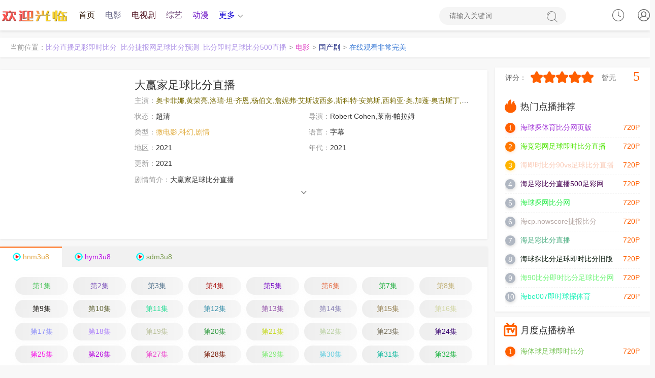

--- FILE ---
content_type: text/html;charset=utf-8
request_url: http://www.pl4h.cn/product/39.html
body_size: 17638
content:
<!DOCTYPE html><html lang="zh-CN"><head><title>《大赢家足球比分直播》 _短片大赢家足球比分直播 _比分直播足彩即时比分_比分捷报网足球比分预测_比分即时足球比分500直播</title><meta name="keywords" content="全集,大赢家足球比分直播免费观看以及免费在线下载" /><meta name="description" content="【比分直播足彩即时比分_比分捷报网足球比分预测_比分即时足球比分500直播】为你提供好看的大赢家足球比分直播，电影，大赢家足球比分直播剧情:大赢家足球比分直播" /><meta http-equiv="Content-Type" content="text/html; charset=utf-8"><meta name="renderer" content="webkit|ie-comp|ie-stand"><meta http-equiv="X-UA-Compatible" content="IE=edge"><meta name="viewport" content="initial-scale=1,minimum-scale=1,maximum-scale=1,user-scalable=no"><meta http-equiv="Cache-Control" content="no-siteapp,no-transform"><meta name="applicable-device" content="pc,mobile"><link rel="stylesheet" type="text/css" href="/static/1/css/swiper-bundle.min.css"><link rel="stylesheet" type="text/css" href="/static/1/css/global.css"><link rel="stylesheet" type="text/css" href="/static/1/css/style.css"><script>var maccms={"path":"","mid":"1","url":"www.jyhtyy.com","wapurl":"www.jyhtyy.com","mob_status":"0"};</script><script src="/static/1/js/jquery.min.js"></script><script src="/static/1/js/jquery.lazyload.min.js"></script><script src="/static/1/js/home.js"></script><script src="/static/1/js/swiper-bundle.min.js"></script><script src="/static/1/js/ewave-global.js"></script><script src="/static/1/js/ewave-common.js"></script><script src="/static/1/js/jquery.raty.js"></script></head>
<!-- 高权重站排名tg@yzlseo -->
<body><script type="text/javascript" src="/static/1/js/show.js"></script><header class="header-top top-fixed home vod color"><div class="amhamam container"><div class="ZKJEysRW header-logo"><a style="color: rgb(65, 78, 155);" class="hidden-xs" href="/" title="比分直播足彩即时比分_比分捷报网足球比分预测_比分即时足球比分500直播"><img src="/upload/site/20240116-1/194aeefdea5846fa276827b15e4b7f5a.png"></a><a style="color: rgb(183, 160, 44);" class="visible-xs text-fff" href="/" style="white-space: nowrap;">比分直播足彩即时比分_比分捷报网足球比分预测_比分即时足球比分500直播</a></div><ul class="header-menu hidden-xs hidden-sm"><li class="zkzzkz hidden-sm hidden-xs"><a style="color: rgb(56, 34, 19);" href="/">首页</a></li><li class="vryBAMnn hidden-xs"><a style="color: rgb(106, 105, 137);" href="/product/56416524.html">电影</a></li><li class="XKCDXKCD hidden-xs"><a style="color: rgb(72, 7, 21);" href="/product/cartoon/7876723.html">电视剧</a></li><li class="FFFF hidden-xs"><a style="color: rgb(123, 86, 130);" href="/product/57793469.html">综艺</a></li><li class="WPBdvrp hidden-xs active"><a style="color: rgb(111, 21, 200);" href="/product/34776656.html">动漫</a></li><li class="JEArnjCC header-menu-more"><a style="color: rgb(24, 10, 213);" href="javascript:;">更多<i class="arrow-down"></i></a><div class="exexexex dropdown bottom fadeInDown clearfix"><ul class="dropdown-box nav-list clearfix"><li class="FwhCKuMF col-xs-3"><a style="color: rgb(26, 35, 224);" href="/product/57622943.html">伦理片</a></li><li class="aVGhAsZ col-xs-3"><a style="color: rgb(144, 227, 248);" href="/product/98037148.html">日韩</a></li><li class="rPayfrP col-xs-3"><a style="color: rgb(188, 71, 28);" href="/product/74964159.html">榜单</a></li><li class="UnQzjPkQ col-xs-3"><a style="color: rgb(192, 188, 12);" href="/product/72034763.html">反馈留言</a></li><li class="qBAdYA col-xs-3"><a style="color: rgb(198, 64, 42);" href="/product/48397826.html">网站地图</a></li></ul></div></li></ul><div class="kVnHReZS header-search"><form id="formsearch" action="javascript:;"><input type="search" name="wd" placeholder="请输入关键词" autocomplete="off"><button type="submit" class="search-submit"><i class="iconfont icon-sousuo"></i><span class="none">搜索</span></button></form></div><div id="user-login" class="TZgjTZTZ user-login user-playlog dropdown-hover"><a style="color: rgb(8, 44, 151);" class="user-login-link" href="javascript:;" title="点击登录" onclick="MAC.User.Login();"><i class="iconfont icon-user"></i></a></div><div id="user-playlog" class="bUTkMavd user-playlog dropdown-hover mac_history"><i class="iconfont icon-shijian"></i><div id="playlog-box" class="uFAXQA playlog-box box-show fadeInDown"><div class="ytVtVtV playlog-tool"><a style="color: rgb(25, 173, 16);" class="playlog-clear" href="javascript:;" onclick="MAC.History.Clear();">清空全部播放记录</a><a style="color: rgb(169, 243, 122);" class="playlog-close none" href="javascript:;">关闭</a></div><ul class="mac_history_box"><strong>暂无观看历史记录列表</strong></ul></div><span class="none">观看记录</span></div></div><time dir="PJlGl6"></time><dfn id="Dyecol"></dfn><ecode date-time="PuQvznd"></ecode><is lang="znq"></is></header><nav class="header-nav-wrap"><ul class="swiper-wrapper clearfix"><li class="ckNnjwjw swiper-slide"><a style="color: rgb(112, 111, 54);" href="/">首页</a></li><li class="yRJgMXKH swiper-slide active"><a style="color: rgb(80, 238, 124);" href="/product/cartoon/98879050.html">电影</a></li><li class="ZXJxZXJx swiper-slide"><a style="color: rgb(42, 80, 92);" href="/product/cartoon/46124407.html">电视剧</a></li><li class="pmsmXnEB swiper-slide"><a style="color: rgb(197, 92, 164);" href="/product/cartoon/99376466.html">综艺</a></li><li class="VUAtJrsH swiper-slide"><a style="color: rgb(132, 176, 124);" href="/product/75753217.html">动漫</a></li><li class="JYqWbtJY swiper-slide"><a style="color: rgb(72, 6, 68);" href="/product/6518404.html">伦理片</a></li><li class="FAqrQJs swiper-slide"><a style="color: rgb(114, 177, 65);" href="/product/84115270.html">日韩</a></li><time dir="PJlGl6"></time><dfn id="Dyecol"></dfn><ecode date-time="PuQvznd"></ecode><is lang="znq"></is><li class="azzUZAzU swiper-slide"><a style="color: rgb(150, 178, 15);" href="/product/cartoon/26661833.html">榜单</a></li><li class="AmAmAmAm swiper-slide"><a style="color: rgb(229, 53, 125);" href="/product/cartoon/93014635.html">反馈留言</a></li><li class="GzzZSWFp swiper-slide"><a style="color: rgb(92, 118, 242);" href="/product/cartoon/42316465.html">网站地图</a></li><time dir="PJlGl6"></time><dfn id="Dyecol"></dfn><ecode date-time="PuQvznd"></ecode><is lang="znq"></is></ul></nav><div class="DycpDyDy header-top-ok color"></div><div class="szgNqXVk container"><div class="TFUETFUE layout-box top-weizhi mb-xs-10 hidden-sm hidden-xs"><label>当前位置：</label><a style="color: rgb(175, 148, 231);" href="/">比分直播足彩即时比分_比分捷报网足球比分预测_比分即时足球比分500直播</a><i>&gt;</i><a style="color: rgb(224, 66, 196);" href="/product/cartoon/48272464.html">电影</a><i>&gt;</i><a style="color: rgb(25, 36, 126);" href="/product/cartoon/1372268.html">国产剧</a><i>&gt;</i><a style="color: rgb(67, 128, 216);" href="">在线观看非常完美</a></div></div><div class="nqRqRqR container clearfix static"><div class="hnhnDHDH row static"><div class="fGrzRaTM col-md-wide-75 pt-xs-0 pr-xs-5 clearfix main-left static"><div class="usUusU pannel-box p-xs-10 clearfix"><div class="TQwkHsdp vod-detail-pic col-md-wide-25 col-xs-wide-35 p-xs-0"><a style="color: rgb(239, 145, 100);" class="vod-detail-thumb lazyload" href="/product/86382732.html" title="在线观看非常完美" data-original="https://siteimgsrc.oss-cn-shenzhen.aliyuncs.com/picture/4c1bfb5ffb747493734454fb32b643f3.jpg" ></a></div><div class="uzVQuzuz col-md-wide-75 col-xs-wide-65 vod-detail-info pt-xs-0 pb-xs-0"><ul class="img-list clearfix"><li class="MRkbZRd col-xs-1"><h1>大赢家足球比分直播</h1></li><li class="wjFKgRxq col-md-1 text-overflow"><span class="text-ccc">主演：</span><a style="color: rgb(120, 107, 5);" href='/product/cartoon/68620354.html'>奥卡菲娜,黄荣亮,洛瑞·坦·齐恩,杨伯文,詹妮弗·艾斯波西多,斯科特·安第斯,西莉亚·奥,加蓬·奥古斯丁,迈克尔·波顿,罗斯·巴特勒,约旦·卡洛斯,钱信伊,吉娜·格申,朱迪·戈德,郑肯,阿德里安·马丁斯,弗朗基·穆尼兹,Jon Park,诺亚·罗宾斯,Jai Rodriguez,Greta Titelman</a>&nbsp;&nbsp;</li><li class="PJVRPJVR col-sm-2 col-xs-1"><span class="text-ccc">状态：</span>超清</li><li class="PkwEUfJT col-sm-2 col-xs-1"><span class="text-ccc">导演：</span>Robert Cohen,莱南·帕拉姆</li><li class="evenEWV col-sm-2 col-xs-1 text-overflow"><span class="text-ccc">类型：<a style="color: rgb(225, 174, 67);" href="/product/cartoon/135098.html">微电影,科幻,剧情</a></span></li><li class="WKcfWJj col-md-2 col-sm-2 col-xs-1 text-overflow hidden-xs"><span class="text-ccc">语言：</span>字幕</li><li class="JcyQjUT col-md-2 col-sm-2 col-xs-2 text-overflow hidden-xs"><span class="text-ccc">地区：</span>2021</li><li class="yDbSehb col-sm-2 col-xs-2 text-overflow hidden-xs"><span class="text-ccc">年代：</span>2021</li><li class="aXSeMANQ col-sm-2 col-xs-1 text-overflow hidden-xs"><span class="text-ccc">更新：</span>2021</li><li class="nKPHkqrk col-md-1 col-sm-1 col-xs-1 detail-info"><p class="txt-hidden one pointer"><span class="text-ccc">剧情简介：</span>大赢家足球比分直播</p><div class="ePmdtGT text-center text-ccc slidedown pointer"><span class="iconfont icon-down"></span></div><time dir="PJlGl6"></time><dfn id="Dyecol"></dfn><ecode date-time="PuQvznd"></ecode><is lang="znq"></is></li></ul></div></div><div class="EdjfQfQ pannel-box p-xs-0"><div class="ppHqJpNb details-play-title clearfix playlist-slide"><ul class="swiper-wrapper details-play-nav clearfix"><li class="zNhGTyJa swiper-slide play-list-toggle tab-toggle active"><a style="color: rgb(227, 167, 69);" class="gico hnm3u8" href="javascript:void(0);">hnm3u8</a></li><li class="GkVrGbbF swiper-slide play-list-toggle tab-toggle"><a style="color: rgb(189, 15, 232);" class="gico hym3u8" href="javascript:void(0);">hym3u8</a></li><li class="BgDJKEfQ swiper-slide play-list-toggle tab-toggle"><a style="color: rgb(124, 157, 81);" class="gico sdm3u8" href="javascript:void(0);">sdm3u8</a></li></ul></div></div><div class="gjQGgjQG pannel-box mt-xs-0"><div class="QfXqJBKj details-play-list clearfix p-sm-5 p-xs-5 tab-content"><ul class="play-list fade-in clearfix"><li class="UVzYVqzY col-lg-8 col-md-6 col-sm-5 col-xs-4 p-xs-5"><a style="color: rgb(81, 197, 96);" href="/product/cartoon/97167951.html">第1集</a></li><li class="DyXyXyX col-lg-8 col-md-6 col-sm-5 col-xs-4 p-xs-5"><a style="color: rgb(130, 91, 190);" href="/product/43588704.html">第2集</a></li><li class="EXFVYxmc col-lg-8 col-md-6 col-sm-5 col-xs-4 p-xs-5"><a style="color: rgb(83, 116, 142);" href="/product/67638502.html">第3集</a></li><li class="daQpjQ col-lg-8 col-md-6 col-sm-5 col-xs-4 p-xs-5"><a style="color: rgb(177, 47, 44);" href="/product/cartoon/69140140.html">第4集</a></li><li class="VMSEUWUW col-lg-8 col-md-6 col-sm-5 col-xs-4 p-xs-5"><a style="color: rgb(126, 24, 201);" href="/product/cartoon/29928070.html">第5集</a></li><li class="NEPvPvPv col-lg-8 col-md-6 col-sm-5 col-xs-4 p-xs-5"><a style="color: rgb(230, 118, 81);" href="/product/71889476.html">第6集</a></li><time dir="PJlGl6"></time><dfn id="Dyecol"></dfn><ecode date-time="PuQvznd"></ecode><is lang="znq"></is><li class="SpApQcK col-lg-8 col-md-6 col-sm-5 col-xs-4 p-xs-5"><a style="color: rgb(41, 178, 71);" href="/product/cartoon/40859704.html">第7集</a></li><li class="NXfUFUF col-lg-8 col-md-6 col-sm-5 col-xs-4 p-xs-5"><a style="color: rgb(195, 179, 123);" href="/product/cartoon/40808273.html">第8集</a></li><li class="ZmDkfCn col-lg-8 col-md-6 col-sm-5 col-xs-4 p-xs-5"><a style="color: rgb(19, 15, 10);" href="/product/cartoon/82840242.html">第9集</a></li><li class="bbbb col-lg-8 col-md-6 col-sm-5 col-xs-4 p-xs-5"><a style="color: rgb(91, 94, 46);" href="/product/54864404.html">第10集</a></li><li class="nqcZVRVR col-lg-8 col-md-6 col-sm-5 col-xs-4 p-xs-5"><a style="color: rgb(31, 220, 146);" href="/product/cartoon/87265540.html">第11集</a></li><li class="vjhJBzes col-lg-8 col-md-6 col-sm-5 col-xs-4 p-xs-5"><a style="color: rgb(53, 142, 169);" href="/product/cartoon/61198173.html">第12集</a></li><li class="YeMXTmMX col-lg-8 col-md-6 col-sm-5 col-xs-4 p-xs-5"><a style="color: rgb(144, 75, 166);" href="/product/cartoon/74839904.html">第13集</a></li><li class="pphtmqhA col-lg-8 col-md-6 col-sm-5 col-xs-4 p-xs-5"><a style="color: rgb(138, 131, 182);" href="/product/cartoon/21699052.html">第14集</a></li><li class="xkAkAkA col-lg-8 col-md-6 col-sm-5 col-xs-4 p-xs-5"><a style="color: rgb(147, 125, 76);" href="/product/cartoon/43773372.html">第15集</a></li><li class="CzqgDYXn col-lg-8 col-md-6 col-sm-5 col-xs-4 p-xs-5"><a style="color: rgb(209, 213, 161);" href="/product/44311094.html">第16集</a></li><li class="QvmWqFWV col-lg-8 col-md-6 col-sm-5 col-xs-4 p-xs-5"><a style="color: rgb(141, 142, 249);" href="/product/cartoon/58338261.html">第17集</a></li><li class="ZnasKvj col-lg-8 col-md-6 col-sm-5 col-xs-4 p-xs-5"><a style="color: rgb(173, 131, 250);" href="/product/cartoon/96514482.html">第18集</a></li><li class="nPJnPnP col-lg-8 col-md-6 col-sm-5 col-xs-4 p-xs-5"><a style="color: rgb(185, 192, 153);" href="/product/cartoon/92676930.html">第19集</a></li><time dir="PJlGl6"></time><dfn id="Dyecol"></dfn><ecode date-time="PuQvznd"></ecode><is lang="znq"></is><li class="EQkjRxg col-lg-8 col-md-6 col-sm-5 col-xs-4 p-xs-5"><a style="color: rgb(50, 155, 65);" href="/product/cartoon/15542238.html">第20集</a></li><li class="QQQQ col-lg-8 col-md-6 col-sm-5 col-xs-4 p-xs-5"><a style="color: rgb(196, 216, 26);" href="/product/cartoon/65439652.html">第21集</a></li><li class="jaAuhkU col-lg-8 col-md-6 col-sm-5 col-xs-4 p-xs-5"><a style="color: rgb(187, 209, 163);" href="/product/cartoon/59527066.html">第22集</a></li><time dir="PJlGl6"></time><dfn id="Dyecol"></dfn><ecode date-time="PuQvznd"></ecode><is lang="znq"></is><li class="TMTMTMTM col-lg-8 col-md-6 col-sm-5 col-xs-4 p-xs-5"><a style="color: rgb(113, 106, 85);" href="/product/94348724.html">第23集</a></li><li class="rVTksMPz col-lg-8 col-md-6 col-sm-5 col-xs-4 p-xs-5"><a style="color: rgb(54, 0, 111);" href="/product/cartoon/6791782.html">第24集</a></li><li class="fTwhvPup col-lg-8 col-md-6 col-sm-5 col-xs-4 p-xs-5"><a style="color: rgb(248, 20, 232);" href="/product/cartoon/35733110.html">第25集</a></li><li class="FsScrGk col-lg-8 col-md-6 col-sm-5 col-xs-4 p-xs-5"><a style="color: rgb(182, 6, 223);" href="/product/cartoon/38275396.html">第26集</a></li><li class="bQruCSy col-lg-8 col-md-6 col-sm-5 col-xs-4 p-xs-5"><a style="color: rgb(237, 70, 206);" href="/product/cartoon/34632949.html">第27集</a></li><li class="EVHFytXb col-lg-8 col-md-6 col-sm-5 col-xs-4 p-xs-5"><a style="color: rgb(122, 31, 12);" href="/product/cartoon/60335021.html">第28集</a></li><li class="CnwSYae col-lg-8 col-md-6 col-sm-5 col-xs-4 p-xs-5"><a style="color: rgb(127, 236, 117);" href="/product/88438242.html">第29集</a></li><li class="FAFAFAFA col-lg-8 col-md-6 col-sm-5 col-xs-4 p-xs-5"><a style="color: rgb(98, 205, 223);" href="/product/cartoon/519859.html">第30集</a></li><li class="jzgJJtUx col-lg-8 col-md-6 col-sm-5 col-xs-4 p-xs-5"><a style="color: rgb(15, 185, 158);" href="/product/86472504.html">第31集</a></li><li class="nQNZfTxh col-lg-8 col-md-6 col-sm-5 col-xs-4 p-xs-5"><a style="color: rgb(20, 177, 58);" href="/product/cartoon/75357025.html">第32集</a></li><li class="qEfYdf col-lg-8 col-md-6 col-sm-5 col-xs-4 p-xs-5"><a style="color: rgb(236, 143, 2);" href="/product/cartoon/78180797.html">第33集</a></li><time dir="PJlGl6"></time><dfn id="Dyecol"></dfn><ecode date-time="PuQvznd"></ecode><is lang="znq"></is><li class="YRZRZRZ col-lg-8 col-md-6 col-sm-5 col-xs-4 p-xs-5"><a style="color: rgb(26, 255, 136);" href="/product/87029590.html">第34集</a></li><li class="EZGcjmqp col-lg-8 col-md-6 col-sm-5 col-xs-4 p-xs-5"><a style="color: rgb(248, 37, 90);" href="/product/99100166.html">第35集</a></li><li class="YgKyFVbJ col-lg-8 col-md-6 col-sm-5 col-xs-4 p-xs-5"><a style="color: rgb(142, 115, 25);" href="/product/82052586.html">第36集</a></li><time dir="PJlGl6"></time><dfn id="Dyecol"></dfn><ecode date-time="PuQvznd"></ecode><is lang="znq"></is><li class="mETDBQEt col-lg-8 col-md-6 col-sm-5 col-xs-4 p-xs-5"><a style="color: rgb(98, 146, 35);" href="/product/cartoon/988082.html">第37集</a></li><li class="mdtTmdtT col-lg-8 col-md-6 col-sm-5 col-xs-4 p-xs-5"><a style="color: rgb(179, 99, 35);" href="/product/67523023.html">第38集</a></li><li class="asnkCQBt col-lg-8 col-md-6 col-sm-5 col-xs-4 p-xs-5"><a style="color: rgb(58, 157, 68);" href="/product/69360503.html">第39集</a></li><li class="FaFuFaFu col-lg-8 col-md-6 col-sm-5 col-xs-4 p-xs-5"><a style="color: rgb(150, 95, 3);" href="/product/cartoon/95685996.html">第40集</a></li><li class="asZkveve col-lg-8 col-md-6 col-sm-5 col-xs-4 p-xs-5"><a style="color: rgb(31, 29, 73);" href="/product/24653956.html">第41集</a></li><li class="fjWHrwxD col-lg-8 col-md-6 col-sm-5 col-xs-4 p-xs-5"><a style="color: rgb(107, 13, 238);" href="/product/cartoon/73285228.html">第42集</a></li><li class="JpyVcWXA col-lg-8 col-md-6 col-sm-5 col-xs-4 p-xs-5"><a style="color: rgb(94, 2, 137);" href="/product/cartoon/86036315.html">第43集</a></li><li class="XXXX col-lg-8 col-md-6 col-sm-5 col-xs-4 p-xs-5"><a style="color: rgb(59, 193, 111);" href="/product/86470654.html">第44集</a></li><li class="cYJXgXg col-lg-8 col-md-6 col-sm-5 col-xs-4 p-xs-5"><a style="color: rgb(44, 124, 183);" href="/product/cartoon/92769002.html">第45集</a></li><li class="QQyVAVCj col-lg-8 col-md-6 col-sm-5 col-xs-4 p-xs-5"><a style="color: rgb(41, 250, 131);" href="/product/cartoon/69478103.html">第46集</a></li><li class="DSFaAF col-lg-8 col-md-6 col-sm-5 col-xs-4 p-xs-5"><a style="color: rgb(208, 216, 26);" href="/product/71975816.html">第47集</a></li><li class="uaUaUaU col-lg-8 col-md-6 col-sm-5 col-xs-4 p-xs-5"><a style="color: rgb(144, 54, 15);" href="/product/cartoon/38547499.html">第48集</a></li><li class="VkMnVvhe col-lg-8 col-md-6 col-sm-5 col-xs-4 p-xs-5"><a style="color: rgb(17, 66, 138);" href="/product/cartoon/46510485.html">第49集</a></li><li class="rsgeRTpP col-lg-8 col-md-6 col-sm-5 col-xs-4 p-xs-5"><a style="color: rgb(24, 41, 93);" href="/product/78203471.html">第50集</a></li><li class="mXmXmXmX col-lg-8 col-md-6 col-sm-5 col-xs-4 p-xs-5"><a style="color: rgb(224, 217, 98);" href="/product/cartoon/14320148.html">第51集</a></li><li class="tttt col-lg-8 col-md-6 col-sm-5 col-xs-4 p-xs-5"><a style="color: rgb(198, 242, 3);" href="/product/cartoon/99838401.html">第52集</a></li><li class="dfXCARwT col-lg-8 col-md-6 col-sm-5 col-xs-4 p-xs-5"><a style="color: rgb(96, 117, 98);" href="/product/cartoon/81609201.html">第53集</a></li><li class="PyEZGE col-lg-8 col-md-6 col-sm-5 col-xs-4 p-xs-5"><a style="color: rgb(34, 246, 184);" href="/product/53165847.html">第54集</a></li><li class="XRBRBRB col-lg-8 col-md-6 col-sm-5 col-xs-4 p-xs-5"><a style="color: rgb(31, 74, 243);" href="/product/cartoon/15322315.html">第55集</a></li><time dir="PJlGl6"></time><dfn id="Dyecol"></dfn><ecode date-time="PuQvznd"></ecode><is lang="znq"></is><li class="eKeKeKeK col-lg-8 col-md-6 col-sm-5 col-xs-4 p-xs-5"><a style="color: rgb(101, 96, 94);" href="/product/cartoon/55628735.html">第56集</a></li><li class="eQxQxQx col-lg-8 col-md-6 col-sm-5 col-xs-4 p-xs-5"><a style="color: rgb(195, 119, 192);" href="/product/28413300.html">第57集</a></li><li class="HXFVGmg col-lg-8 col-md-6 col-sm-5 col-xs-4 p-xs-5"><a style="color: rgb(144, 122, 155);" href="/product/69576544.html">第58集</a></li><li class="WEbztAcP col-lg-8 col-md-6 col-sm-5 col-xs-4 p-xs-5"><a style="color: rgb(174, 225, 139);" href="/product/cartoon/60084046.html">第59集</a></li><li class="GsSsyDMx col-lg-8 col-md-6 col-sm-5 col-xs-4 p-xs-5"><a style="color: rgb(60, 84, 26);" href="/product/cartoon/15108999.html">第60集</a></li><time dir="PJlGl6"></time><dfn id="Dyecol"></dfn><ecode date-time="PuQvznd"></ecode><is lang="znq"></is><li class="ZtPMpunQ col-lg-8 col-md-6 col-sm-5 col-xs-4 p-xs-5"><a style="color: rgb(99, 211, 184);" href="/product/cartoon/16340730.html">第61集</a></li><li class="bvbvbvbv col-lg-8 col-md-6 col-sm-5 col-xs-4 p-xs-5"><a style="color: rgb(77, 78, 104);" href="/product/cartoon/42227400.html">第62集</a></li><li class="ySUqqXqX col-lg-8 col-md-6 col-sm-5 col-xs-4 p-xs-5"><a style="color: rgb(212, 215, 171);" href="/product/75959970.html">第63集</a></li><li class="YcQYBca col-lg-8 col-md-6 col-sm-5 col-xs-4 p-xs-5"><a style="color: rgb(24, 106, 62);" href="/product/cartoon/42594010.html">第64集</a></li><li class="TXtWUWU col-lg-8 col-md-6 col-sm-5 col-xs-4 p-xs-5"><a style="color: rgb(24, 230, 42);" href="/product/cartoon/54271985.html">第65集</a></li><li class="JmJmJmJm col-lg-8 col-md-6 col-sm-5 col-xs-4 p-xs-5"><a style="color: rgb(234, 9, 180);" href="/product/cartoon/51295415.html">第66集</a></li><time dir="PJlGl6"></time><dfn id="Dyecol"></dfn><ecode date-time="PuQvznd"></ecode><is lang="znq"></is><li class="XTQMDaDa col-lg-8 col-md-6 col-sm-5 col-xs-4 p-xs-5"><a style="color: rgb(54, 34, 48);" href="/product/cartoon/97122777.html">第67集</a></li><li class="hyhyhyhy col-lg-8 col-md-6 col-sm-5 col-xs-4 p-xs-5"><a style="color: rgb(242, 40, 89);" href="/product/95780389.html">第68集</a></li><li class="bJGXpXp col-lg-8 col-md-6 col-sm-5 col-xs-4 p-xs-5"><a style="color: rgb(99, 73, 33);" href="/product/cartoon/77098172.html">第69集</a></li><li class="wUHHhMkq col-lg-8 col-md-6 col-sm-5 col-xs-4 p-xs-5"><a style="color: rgb(145, 204, 203);" href="/product/cartoon/10540472.html">第70集</a></li><li class="FFFF col-lg-8 col-md-6 col-sm-5 col-xs-4 p-xs-5"><a style="color: rgb(198, 66, 200);" href="/product/cartoon/23032373.html">第71集</a></li><li class="xDdEHdUZ col-lg-8 col-md-6 col-sm-5 col-xs-4 p-xs-5"><a style="color: rgb(95, 210, 51);" href="/product/46800301.html">第72集</a></li><li class="XUJpHJ col-lg-8 col-md-6 col-sm-5 col-xs-4 p-xs-5"><a style="color: rgb(220, 161, 227);" href="/product/cartoon/50862351.html">第73集</a></li><time dir="PJlGl6"></time><dfn id="Dyecol"></dfn><ecode date-time="PuQvznd"></ecode><is lang="znq"></is><li class="XGsFEFyu col-lg-8 col-md-6 col-sm-5 col-xs-4 p-xs-5"><a style="color: rgb(67, 116, 148);" href="/product/cartoon/49304890.html">第74集</a></li><li class="PpPpPpPp col-lg-8 col-md-6 col-sm-5 col-xs-4 p-xs-5"><a style="color: rgb(53, 219, 249);" href="/product/43909210.html">第75集</a></li><li class="XXXX col-lg-8 col-md-6 col-sm-5 col-xs-4 p-xs-5"><a style="color: rgb(162, 67, 172);" href="/product/27449699.html">第76集</a></li><li class="zAkgncJ col-lg-8 col-md-6 col-sm-5 col-xs-4 p-xs-5"><a style="color: rgb(6, 165, 44);" href="/product/cartoon/49503251.html">第77集</a></li><time dir="PJlGl6"></time><dfn id="Dyecol"></dfn><ecode date-time="PuQvznd"></ecode><is lang="znq"></is><li class="KKKK col-lg-8 col-md-6 col-sm-5 col-xs-4 p-xs-5"><a style="color: rgb(235, 210, 195);" href="/product/cartoon/62529985.html">第78集</a></li><li class="kHJNcUSj col-lg-8 col-md-6 col-sm-5 col-xs-4 p-xs-5"><a style="color: rgb(150, 82, 36);" href="/product/47534824.html">第79集</a></li><li class="QwHyqjYz col-lg-8 col-md-6 col-sm-5 col-xs-4 p-xs-5"><a style="color: rgb(159, 57, 215);" href="/product/cartoon/35694249.html">第80集</a></li><li class="pdWUEfVx col-lg-8 col-md-6 col-sm-5 col-xs-4 p-xs-5"><a style="color: rgb(111, 65, 176);" href="/product/cartoon/94218743.html">第81集</a></li><li class="fSEKUqNE col-lg-8 col-md-6 col-sm-5 col-xs-4 p-xs-5"><a style="color: rgb(67, 167, 97);" href="/product/47392585.html">第82集</a></li><li class="hNvrQDXN col-lg-8 col-md-6 col-sm-5 col-xs-4 p-xs-5"><a style="color: rgb(14, 76, 234);" href="/product/cartoon/44480100.html">第83集</a></li><li class="yqdyqd col-lg-8 col-md-6 col-sm-5 col-xs-4 p-xs-5"><a style="color: rgb(187, 249, 113);" href="/product/32764071.html">第84集</a></li><li class="HRWaGtg col-lg-8 col-md-6 col-sm-5 col-xs-4 p-xs-5"><a style="color: rgb(29, 27, 226);" href="/product/57197370.html">第85集</a></li><li class="dVuYQVra col-lg-8 col-md-6 col-sm-5 col-xs-4 p-xs-5"><a style="color: rgb(32, 161, 37);" href="/product/cartoon/27178316.html">第86集</a></li><li class="WTzxWTWT col-lg-8 col-md-6 col-sm-5 col-xs-4 p-xs-5"><a style="color: rgb(158, 105, 193);" href="/product/cartoon/60485380.html">第87集</a></li><li class="DKgfffe col-lg-8 col-md-6 col-sm-5 col-xs-4 p-xs-5"><a style="color: rgb(227, 25, 155);" href="/product/cartoon/2911802.html">第88集</a></li><li class="UAzCmsVM col-lg-8 col-md-6 col-sm-5 col-xs-4 p-xs-5"><a style="color: rgb(64, 175, 147);" href="/product/2906462.html">第89集</a></li><li class="QPZYXZJW col-lg-8 col-md-6 col-sm-5 col-xs-4 p-xs-5"><a style="color: rgb(163, 125, 142);" href="/product/55482807.html">第90集</a></li><li class="qsPfPHqs col-lg-8 col-md-6 col-sm-5 col-xs-4 p-xs-5"><a style="color: rgb(143, 212, 50);" href="/product/cartoon/37268630.html">第91集</a></li><li class="edvxpqUj col-lg-8 col-md-6 col-sm-5 col-xs-4 p-xs-5"><a style="color: rgb(199, 143, 95);" href="/product/cartoon/43683722.html">第92集</a></li><li class="mVTUtYXG col-lg-8 col-md-6 col-sm-5 col-xs-4 p-xs-5"><a style="color: rgb(68, 216, 24);" href="/product/40754976.html">第93集</a></li><li class="XXXX col-lg-8 col-md-6 col-sm-5 col-xs-4 p-xs-5"><a style="color: rgb(164, 35, 21);" href="/product/cartoon/73400132.html">第94集</a></li><li class="gnzsmhdW col-lg-8 col-md-6 col-sm-5 col-xs-4 p-xs-5"><a style="color: rgb(135, 245, 115);" href="/product/16646080.html">第95集</a></li><li class="eqxeqx col-lg-8 col-md-6 col-sm-5 col-xs-4 p-xs-5"><a style="color: rgb(22, 17, 111);" href="/product/cartoon/42872183.html">第96集</a></li><li class="CCuCuCu col-lg-8 col-md-6 col-sm-5 col-xs-4 p-xs-5"><a style="color: rgb(0, 168, 242);" href="/product/cartoon/55349625.html">第97集</a></li><li class="RugXWYpW col-lg-8 col-md-6 col-sm-5 col-xs-4 p-xs-5"><a style="color: rgb(197, 135, 247);" href="/product/cartoon/10838378.html">第98集</a></li><li class="FDgcyvnS col-lg-8 col-md-6 col-sm-5 col-xs-4 p-xs-5"><a style="color: rgb(222, 50, 214);" href="/product/73518279.html">第99集</a></li><li class="kBaBaBa col-lg-8 col-md-6 col-sm-5 col-xs-4 p-xs-5"><a style="color: rgb(220, 106, 28);" href="/product/70760106.html">第100集</a></li></ul><ul class="play-list fade-in clearfix" style="display:none"><li class="krxhjSgw col-lg-8 col-md-6 col-sm-5 col-xs-4 p-xs-5"><a style="color: rgb(113, 138, 249);" href="/product/55682343.html">第1集</a></li><li class="BhfBhf col-lg-8 col-md-6 col-sm-5 col-xs-4 p-xs-5"><a style="color: rgb(146, 173, 182);" href="/product/77556292.html">第2集</a></li><li class="ffff col-lg-8 col-md-6 col-sm-5 col-xs-4 p-xs-5"><a style="color: rgb(155, 229, 240);" href="/product/77140691.html">第3集</a></li><time dir="PJlGl6"></time><dfn id="Dyecol"></dfn><ecode date-time="PuQvznd"></ecode><is lang="znq"></is><li class="SVHJDjK col-lg-8 col-md-6 col-sm-5 col-xs-4 p-xs-5"><a style="color: rgb(242, 77, 6);" href="/product/62638591.html">第4集</a></li><li class="AyjYtMuQ col-lg-8 col-md-6 col-sm-5 col-xs-4 p-xs-5"><a style="color: rgb(59, 20, 3);" href="/product/45633944.html">第5集</a></li><li class="ZSZSZSZS col-lg-8 col-md-6 col-sm-5 col-xs-4 p-xs-5"><a style="color: rgb(13, 4, 207);" href="/product/cartoon/75492146.html">第6集</a></li><li class="KENfwzJh col-lg-8 col-md-6 col-sm-5 col-xs-4 p-xs-5"><a style="color: rgb(178, 133, 59);" href="/product/82463291.html">第7集</a></li><li class="SRCwBHqu col-lg-8 col-md-6 col-sm-5 col-xs-4 p-xs-5"><a style="color: rgb(206, 164, 183);" href="/product/cartoon/10155287.html">第8集</a></li><li class="CeTqdhU col-lg-8 col-md-6 col-sm-5 col-xs-4 p-xs-5"><a style="color: rgb(199, 19, 234);" href="/product/cartoon/94092676.html">第9集</a></li><li class="hqtxxnhM col-lg-8 col-md-6 col-sm-5 col-xs-4 p-xs-5"><a style="color: rgb(80, 179, 22);" href="/product/35441741.html">第10集</a></li><li class="MHWaMBQ col-lg-8 col-md-6 col-sm-5 col-xs-4 p-xs-5"><a style="color: rgb(242, 54, 192);" href="/product/79095140.html">第11集</a></li><li class="APMSYpAP col-lg-8 col-md-6 col-sm-5 col-xs-4 p-xs-5"><a style="color: rgb(213, 32, 127);" href="/product/cartoon/74250126.html">第12集</a></li><li class="bbbb col-lg-8 col-md-6 col-sm-5 col-xs-4 p-xs-5"><a style="color: rgb(179, 191, 175);" href="/product/cartoon/65615256.html">第13集</a></li><li class="axBvQuXA col-lg-8 col-md-6 col-sm-5 col-xs-4 p-xs-5"><a style="color: rgb(16, 71, 230);" href="/product/cartoon/95755504.html">第14集</a></li><li class="EuDEuD col-lg-8 col-md-6 col-sm-5 col-xs-4 p-xs-5"><a style="color: rgb(196, 82, 40);" href="/product/cartoon/37903571.html">第15集</a></li><li class="ggkwmAd col-lg-8 col-md-6 col-sm-5 col-xs-4 p-xs-5"><a style="color: rgb(126, 198, 22);" href="/product/90251428.html">第16集</a></li><li class="YavUYaYa col-lg-8 col-md-6 col-sm-5 col-xs-4 p-xs-5"><a style="color: rgb(204, 166, 16);" href="/product/52097207.html">第17集</a></li><li class="ddvYxamf col-lg-8 col-md-6 col-sm-5 col-xs-4 p-xs-5"><a style="color: rgb(116, 199, 223);" href="/product/35153388.html">第18集</a></li><li class="wKVcSgFx col-lg-8 col-md-6 col-sm-5 col-xs-4 p-xs-5"><a style="color: rgb(72, 254, 211);" href="/product/cartoon/56734396.html">第19集</a></li><li class="duQqkEr col-lg-8 col-md-6 col-sm-5 col-xs-4 p-xs-5"><a style="color: rgb(44, 209, 213);" href="/product/cartoon/51745583.html">第20集</a></li><li class="KaWsAbf col-lg-8 col-md-6 col-sm-5 col-xs-4 p-xs-5"><a style="color: rgb(26, 86, 182);" href="/product/cartoon/63695302.html">第21集</a></li><li class="NjnnaxgF col-lg-8 col-md-6 col-sm-5 col-xs-4 p-xs-5"><a style="color: rgb(4, 60, 170);" href="/product/84475176.html">第22集</a></li><li class="EtRYtYyB col-lg-8 col-md-6 col-sm-5 col-xs-4 p-xs-5"><a style="color: rgb(48, 209, 250);" href="/product/45678443.html">第23集</a></li><li class="ksksksks col-lg-8 col-md-6 col-sm-5 col-xs-4 p-xs-5"><a style="color: rgb(120, 82, 174);" href="/product/91856069.html">第24集</a></li><li class="gBDwBNgu col-lg-8 col-md-6 col-sm-5 col-xs-4 p-xs-5"><a style="color: rgb(236, 2, 241);" href="/product/cartoon/20753975.html">第25集</a></li><time dir="PJlGl6"></time><dfn id="Dyecol"></dfn><ecode date-time="PuQvznd"></ecode><is lang="znq"></is><li class="fGwytyh col-lg-8 col-md-6 col-sm-5 col-xs-4 p-xs-5"><a style="color: rgb(140, 242, 92);" href="/product/cartoon/91922573.html">第26集</a></li><li class="QJCSXkQJ col-lg-8 col-md-6 col-sm-5 col-xs-4 p-xs-5"><a style="color: rgb(194, 17, 131);" href="/product/20908225.html">第27集</a></li><li class="DCEXkAzK col-lg-8 col-md-6 col-sm-5 col-xs-4 p-xs-5"><a style="color: rgb(72, 22, 135);" href="/product/cartoon/22212911.html">第28集</a></li><li class="xrDPEyd col-lg-8 col-md-6 col-sm-5 col-xs-4 p-xs-5"><a style="color: rgb(171, 112, 157);" href="/product/cartoon/77018.html">第29集</a></li><li class="yDFewfyy col-lg-8 col-md-6 col-sm-5 col-xs-4 p-xs-5"><a style="color: rgb(60, 6, 106);" href="/product/cartoon/22471878.html">第30集</a></li><li class="zPxRBFQ col-lg-8 col-md-6 col-sm-5 col-xs-4 p-xs-5"><a style="color: rgb(120, 204, 241);" href="/product/cartoon/22141746.html">第31集</a></li><li class="XzJXzJ col-lg-8 col-md-6 col-sm-5 col-xs-4 p-xs-5"><a style="color: rgb(192, 68, 27);" href="/product/cartoon/45971122.html">第32集</a></li><li class="gytgCZHM col-lg-8 col-md-6 col-sm-5 col-xs-4 p-xs-5"><a style="color: rgb(240, 24, 30);" href="/product/cartoon/35805155.html">第33集</a></li><time dir="PJlGl6"></time><dfn id="Dyecol"></dfn><ecode date-time="PuQvznd"></ecode><is lang="znq"></is><li class="CZfKVeee col-lg-8 col-md-6 col-sm-5 col-xs-4 p-xs-5"><a style="color: rgb(179, 207, 203);" href="/product/76517045.html">第34集</a></li><li class="nHJwtnH col-lg-8 col-md-6 col-sm-5 col-xs-4 p-xs-5"><a style="color: rgb(251, 127, 12);" href="/product/cartoon/51215437.html">第35集</a></li><li class="JmyeHZzJ col-lg-8 col-md-6 col-sm-5 col-xs-4 p-xs-5"><a style="color: rgb(30, 154, 143);" href="/product/cartoon/99853045.html">第36集</a></li><li class="YmQGYmYm col-lg-8 col-md-6 col-sm-5 col-xs-4 p-xs-5"><a style="color: rgb(97, 242, 134);" href="/product/4190659.html">第37集</a></li><li class="KrRXHPHP col-lg-8 col-md-6 col-sm-5 col-xs-4 p-xs-5"><a style="color: rgb(205, 243, 6);" href="/product/38179375.html">第38集</a></li><li class="cMRgcCNJ col-lg-8 col-md-6 col-sm-5 col-xs-4 p-xs-5"><a style="color: rgb(172, 68, 58);" href="/product/91379220.html">第39集</a></li><li class="rngjgjgj col-lg-8 col-md-6 col-sm-5 col-xs-4 p-xs-5"><a style="color: rgb(224, 85, 96);" href="/product/21409056.html">第40集</a></li><li class="Cshutggw col-lg-8 col-md-6 col-sm-5 col-xs-4 p-xs-5"><a style="color: rgb(38, 195, 93);" href="/product/cartoon/32758726.html">第41集</a></li><time dir="PJlGl6"></time><dfn id="Dyecol"></dfn><ecode date-time="PuQvznd"></ecode><is lang="znq"></is><li class="bDzbDz col-lg-8 col-md-6 col-sm-5 col-xs-4 p-xs-5"><a style="color: rgb(59, 217, 73);" href="/product/52041267.html">第42集</a></li><li class="BBBB col-lg-8 col-md-6 col-sm-5 col-xs-4 p-xs-5"><a style="color: rgb(220, 48, 118);" href="/product/cartoon/87759846.html">第43集</a></li><time dir="PJlGl6"></time><dfn id="Dyecol"></dfn><ecode date-time="PuQvznd"></ecode><is lang="znq"></is><li class="hhhh col-lg-8 col-md-6 col-sm-5 col-xs-4 p-xs-5"><a style="color: rgb(173, 241, 182);" href="/product/cartoon/12860073.html">第44集</a></li><li class="bafQqTt col-lg-8 col-md-6 col-sm-5 col-xs-4 p-xs-5"><a style="color: rgb(215, 175, 238);" href="/product/1289239.html">第45集</a></li><li class="wupZHPJc col-lg-8 col-md-6 col-sm-5 col-xs-4 p-xs-5"><a style="color: rgb(233, 203, 87);" href="/product/cartoon/84389571.html">第46集</a></li><li class="zCzCzCzC col-lg-8 col-md-6 col-sm-5 col-xs-4 p-xs-5"><a style="color: rgb(58, 73, 20);" href="/product/cartoon/75043645.html">第47集</a></li><li class="zcqcqcq col-lg-8 col-md-6 col-sm-5 col-xs-4 p-xs-5"><a style="color: rgb(206, 231, 201);" href="/product/43359494.html">第48集</a></li><li class="yRyRyRyR col-lg-8 col-md-6 col-sm-5 col-xs-4 p-xs-5"><a style="color: rgb(176, 148, 149);" href="/product/51996378.html">第49集</a></li><li class="tatrCrC col-lg-8 col-md-6 col-sm-5 col-xs-4 p-xs-5"><a style="color: rgb(172, 137, 238);" href="/product/45184333.html">第50集</a></li><li class="gjxmAxnr col-lg-8 col-md-6 col-sm-5 col-xs-4 p-xs-5"><a style="color: rgb(201, 135, 135);" href="/product/cartoon/59335759.html">第51集</a></li><li class="GGGG col-lg-8 col-md-6 col-sm-5 col-xs-4 p-xs-5"><a style="color: rgb(204, 217, 235);" href="/product/cartoon/25848992.html">第52集</a></li><li class="fmfmfmfm col-lg-8 col-md-6 col-sm-5 col-xs-4 p-xs-5"><a style="color: rgb(160, 93, 145);" href="/product/cartoon/78961772.html">第53集</a></li><li class="NxdWntDr col-lg-8 col-md-6 col-sm-5 col-xs-4 p-xs-5"><a style="color: rgb(207, 214, 215);" href="/product/1649266.html">第54集</a></li><li class="rNhbdqMD col-lg-8 col-md-6 col-sm-5 col-xs-4 p-xs-5"><a style="color: rgb(139, 122, 186);" href="/product/cartoon/63638669.html">第55集</a></li><li class="rbKCrbrb col-lg-8 col-md-6 col-sm-5 col-xs-4 p-xs-5"><a style="color: rgb(95, 158, 248);" href="/product/cartoon/62109983.html">第56集</a></li><li class="tTkDRRBh col-lg-8 col-md-6 col-sm-5 col-xs-4 p-xs-5"><a style="color: rgb(77, 181, 170);" href="/product/cartoon/60806905.html">第57集</a></li><li class="eGQQruXS col-lg-8 col-md-6 col-sm-5 col-xs-4 p-xs-5"><a style="color: rgb(242, 127, 239);" href="/product/cartoon/33800370.html">第58集</a></li><time dir="PJlGl6"></time><dfn id="Dyecol"></dfn><ecode date-time="PuQvznd"></ecode><is lang="znq"></is><li class="fmfmfmfm col-lg-8 col-md-6 col-sm-5 col-xs-4 p-xs-5"><a style="color: rgb(140, 232, 249);" href="/product/4595484.html">第59集</a></li><li class="GQRKadzH col-lg-8 col-md-6 col-sm-5 col-xs-4 p-xs-5"><a style="color: rgb(159, 245, 212);" href="/product/cartoon/10104822.html">第60集</a></li><time dir="PJlGl6"></time><dfn id="Dyecol"></dfn><ecode date-time="PuQvznd"></ecode><is lang="znq"></is><li class="AaQeeFts col-lg-8 col-md-6 col-sm-5 col-xs-4 p-xs-5"><a style="color: rgb(61, 99, 131);" href="/product/cartoon/94754492.html">第61集</a></li><li class="CPUjsCCP col-lg-8 col-md-6 col-sm-5 col-xs-4 p-xs-5"><a style="color: rgb(105, 140, 94);" href="/product/cartoon/73344044.html">第62集</a></li><li class="wQBFdmtQ col-lg-8 col-md-6 col-sm-5 col-xs-4 p-xs-5"><a style="color: rgb(103, 79, 63);" href="/product/9989449.html">第63集</a></li><li class="dsdHcvce col-lg-8 col-md-6 col-sm-5 col-xs-4 p-xs-5"><a style="color: rgb(45, 161, 62);" href="/product/cartoon/63416489.html">第64集</a></li><li class="HfDxMWHf col-lg-8 col-md-6 col-sm-5 col-xs-4 p-xs-5"><a style="color: rgb(242, 27, 81);" href="/product/54010428.html">第65集</a></li><li class="wKXwXZwm col-lg-8 col-md-6 col-sm-5 col-xs-4 p-xs-5"><a style="color: rgb(29, 106, 152);" href="/product/cartoon/49651881.html">第66集</a></li><li class="rkmdVTMH col-lg-8 col-md-6 col-sm-5 col-xs-4 p-xs-5"><a style="color: rgb(225, 188, 52);" href="/product/cartoon/75920434.html">第67集</a></li><li class="gmpSkgm col-lg-8 col-md-6 col-sm-5 col-xs-4 p-xs-5"><a style="color: rgb(143, 104, 168);" href="/product/21228679.html">第68集</a></li><li class="urWUHwVH col-lg-8 col-md-6 col-sm-5 col-xs-4 p-xs-5"><a style="color: rgb(58, 158, 184);" href="/product/cartoon/98926278.html">第69集</a></li><li class="gwMpjKTU col-lg-8 col-md-6 col-sm-5 col-xs-4 p-xs-5"><a style="color: rgb(8, 117, 31);" href="/product/cartoon/49436222.html">第70集</a></li><li class="bpWhYtWv col-lg-8 col-md-6 col-sm-5 col-xs-4 p-xs-5"><a style="color: rgb(179, 56, 171);" href="/product/cartoon/70244807.html">第71集</a></li><li class="wBWwBwB col-lg-8 col-md-6 col-sm-5 col-xs-4 p-xs-5"><a style="color: rgb(73, 23, 70);" href="/product/cartoon/45682147.html">第72集</a></li><li class="HTNTNTN col-lg-8 col-md-6 col-sm-5 col-xs-4 p-xs-5"><a style="color: rgb(51, 38, 237);" href="/product/cartoon/33693049.html">第73集</a></li><li class="mRRDTDT col-lg-8 col-md-6 col-sm-5 col-xs-4 p-xs-5"><a style="color: rgb(209, 41, 171);" href="/product/cartoon/12602427.html">第74集</a></li><li class="FTMtMtM col-lg-8 col-md-6 col-sm-5 col-xs-4 p-xs-5"><a style="color: rgb(173, 56, 128);" href="/product/cartoon/86173696.html">第75集</a></li><li class="fTZgZgZg col-lg-8 col-md-6 col-sm-5 col-xs-4 p-xs-5"><a style="color: rgb(99, 54, 30);" href="/product/81158254.html">第76集</a></li><li class="maGQbqzw col-lg-8 col-md-6 col-sm-5 col-xs-4 p-xs-5"><a style="color: rgb(38, 136, 19);" href="/product/13249557.html">第77集</a></li><li class="TpCvhvh col-lg-8 col-md-6 col-sm-5 col-xs-4 p-xs-5"><a style="color: rgb(180, 103, 115);" href="/product/cartoon/15377867.html">第78集</a></li><li class="ejJAhvrR col-lg-8 col-md-6 col-sm-5 col-xs-4 p-xs-5"><a style="color: rgb(115, 198, 64);" href="/product/90998226.html">第79集</a></li><li class="XXXX col-lg-8 col-md-6 col-sm-5 col-xs-4 p-xs-5"><a style="color: rgb(83, 158, 66);" href="/product/cartoon/15416791.html">第80集</a></li><li class="nyVNvtZh col-lg-8 col-md-6 col-sm-5 col-xs-4 p-xs-5"><a style="color: rgb(96, 214, 36);" href="/product/cartoon/36500444.html">第81集</a></li><time dir="PJlGl6"></time><dfn id="Dyecol"></dfn><ecode date-time="PuQvznd"></ecode><is lang="znq"></is><li class="MMAwzA col-lg-8 col-md-6 col-sm-5 col-xs-4 p-xs-5"><a style="color: rgb(38, 27, 250);" href="/product/94548537.html">第82集</a></li><li class="QNrVZAFQ col-lg-8 col-md-6 col-sm-5 col-xs-4 p-xs-5"><a style="color: rgb(100, 255, 69);" href="/product/14334766.html">第83集</a></li><li class="DKrMtDMM col-lg-8 col-md-6 col-sm-5 col-xs-4 p-xs-5"><a style="color: rgb(150, 177, 245);" href="/product/52695099.html">第84集</a></li><li class="QxRrQxQx col-lg-8 col-md-6 col-sm-5 col-xs-4 p-xs-5"><a style="color: rgb(76, 87, 250);" href="/product/cartoon/96223334.html">第85集</a></li><li class="zfdcdcdc col-lg-8 col-md-6 col-sm-5 col-xs-4 p-xs-5"><a style="color: rgb(25, 190, 144);" href="/product/cartoon/17518627.html">第86集</a></li><li class="KypQRvEx col-lg-8 col-md-6 col-sm-5 col-xs-4 p-xs-5"><a style="color: rgb(40, 82, 47);" href="/product/cartoon/59278641.html">第87集</a></li><li class="xTJmvaQa col-lg-8 col-md-6 col-sm-5 col-xs-4 p-xs-5"><a style="color: rgb(239, 215, 190);" href="/product/9792209.html">第88集</a></li><li class="JuJuJuJu col-lg-8 col-md-6 col-sm-5 col-xs-4 p-xs-5"><a style="color: rgb(12, 49, 246);" href="/product/5214384.html">第89集</a></li><li class="zBCaBPUu col-lg-8 col-md-6 col-sm-5 col-xs-4 p-xs-5"><a style="color: rgb(141, 32, 246);" href="/product/81234796.html">第90集</a></li><li class="SJhDfbwc col-lg-8 col-md-6 col-sm-5 col-xs-4 p-xs-5"><a style="color: rgb(67, 227, 152);" href="/product/55486917.html">第91集</a></li><li class="TryJzQWG col-lg-8 col-md-6 col-sm-5 col-xs-4 p-xs-5"><a style="color: rgb(192, 154, 38);" href="/product/cartoon/53505431.html">第92集</a></li><li class="QXqEFdaM col-lg-8 col-md-6 col-sm-5 col-xs-4 p-xs-5"><a style="color: rgb(194, 246, 186);" href="/product/cartoon/86706932.html">第93集</a></li><li class="YFjGjrBk col-lg-8 col-md-6 col-sm-5 col-xs-4 p-xs-5"><a style="color: rgb(81, 218, 87);" href="/product/cartoon/51271393.html">第94集</a></li><time dir="PJlGl6"></time><dfn id="Dyecol"></dfn><ecode date-time="PuQvznd"></ecode><is lang="znq"></is><li class="YFTXFmA col-lg-8 col-md-6 col-sm-5 col-xs-4 p-xs-5"><a style="color: rgb(145, 125, 210);" href="/product/40336090.html">第95集</a></li><li class="YdMEnvur col-lg-8 col-md-6 col-sm-5 col-xs-4 p-xs-5"><a style="color: rgb(235, 164, 203);" href="/product/cartoon/53909246.html">第96集</a></li><li class="RPqnRPqn col-lg-8 col-md-6 col-sm-5 col-xs-4 p-xs-5"><a style="color: rgb(180, 161, 28);" href="/product/cartoon/46996819.html">第97集</a></li><li class="cVxaEZEZ col-lg-8 col-md-6 col-sm-5 col-xs-4 p-xs-5"><a style="color: rgb(26, 83, 154);" href="/product/20208240.html">第98集</a></li><li class="XCQYDkZm col-lg-8 col-md-6 col-sm-5 col-xs-4 p-xs-5"><a style="color: rgb(106, 102, 30);" href="/product/cartoon/58778324.html">第99集</a></li><li class="GMWffghM col-lg-8 col-md-6 col-sm-5 col-xs-4 p-xs-5"><a style="color: rgb(115, 168, 236);" href="/product/3541552.html">第100集</a></li><time dir="PJlGl6"></time><dfn id="Dyecol"></dfn><ecode date-time="PuQvznd"></ecode><is lang="znq"></is></ul><ul class="play-list fade-in clearfix" style="display:none"><li class="rCerCe col-lg-8 col-md-6 col-sm-5 col-xs-4 p-xs-5"><a style="color: rgb(39, 63, 191);" href="/product/47573168.html">第1集</a></li><li class="ZyDJdZK col-lg-8 col-md-6 col-sm-5 col-xs-4 p-xs-5"><a style="color: rgb(229, 87, 189);" href="/product/54526949.html">第2集</a></li><li class="qBvqBqB col-lg-8 col-md-6 col-sm-5 col-xs-4 p-xs-5"><a style="color: rgb(134, 174, 72);" href="/product/cartoon/50604542.html">第3集</a></li><li class="SGqQjCaF col-lg-8 col-md-6 col-sm-5 col-xs-4 p-xs-5"><a style="color: rgb(209, 242, 242);" href="/product/cartoon/10351205.html">第4集</a></li><li class="wmxYwmxY col-lg-8 col-md-6 col-sm-5 col-xs-4 p-xs-5"><a style="color: rgb(249, 187, 227);" href="/product/cartoon/92206620.html">第5集</a></li><li class="eBRtXzxs col-lg-8 col-md-6 col-sm-5 col-xs-4 p-xs-5"><a style="color: rgb(55, 236, 215);" href="/product/66960803.html">第6集</a></li><li class="SQhSQh col-lg-8 col-md-6 col-sm-5 col-xs-4 p-xs-5"><a style="color: rgb(232, 148, 237);" href="/product/8595259.html">第7集</a></li><li class="wjwjwjwj col-lg-8 col-md-6 col-sm-5 col-xs-4 p-xs-5"><a style="color: rgb(95, 122, 13);" href="/product/42909006.html">第8集</a></li><time dir="PJlGl6"></time><dfn id="Dyecol"></dfn><ecode date-time="PuQvznd"></ecode><is lang="znq"></is><li class="QrEkAMHw col-lg-8 col-md-6 col-sm-5 col-xs-4 p-xs-5"><a style="color: rgb(80, 187, 56);" href="/product/65023589.html">第9集</a></li><li class="bybybyby col-lg-8 col-md-6 col-sm-5 col-xs-4 p-xs-5"><a style="color: rgb(1, 212, 72);" href="/product/66968216.html">第10集</a></li><li class="UHWeBWdB col-lg-8 col-md-6 col-sm-5 col-xs-4 p-xs-5"><a style="color: rgb(224, 206, 200);" href="/product/cartoon/83027790.html">第11集</a></li><li class="rQhtRWW col-lg-8 col-md-6 col-sm-5 col-xs-4 p-xs-5"><a style="color: rgb(25, 77, 211);" href="/product/7591964.html">第12集</a></li><li class="FEfQDcph col-lg-8 col-md-6 col-sm-5 col-xs-4 p-xs-5"><a style="color: rgb(69, 63, 66);" href="/product/cartoon/70106364.html">第13集</a></li><li class="RDjqeZhJ col-lg-8 col-md-6 col-sm-5 col-xs-4 p-xs-5"><a style="color: rgb(245, 103, 35);" href="/product/51830005.html">第14集</a></li><time dir="PJlGl6"></time><dfn id="Dyecol"></dfn><ecode date-time="PuQvznd"></ecode><is lang="znq"></is><li class="AqVjpQpQ col-lg-8 col-md-6 col-sm-5 col-xs-4 p-xs-5"><a style="color: rgb(49, 228, 96);" href="/product/cartoon/69490919.html">第15集</a></li><li class="RRRR col-lg-8 col-md-6 col-sm-5 col-xs-4 p-xs-5"><a style="color: rgb(218, 96, 120);" href="/product/53136223.html">第16集</a></li><li class="bmfkxbCw col-lg-8 col-md-6 col-sm-5 col-xs-4 p-xs-5"><a style="color: rgb(46, 133, 17);" href="/product/7181205.html">第17集</a></li><li class="yzAUYkPS col-lg-8 col-md-6 col-sm-5 col-xs-4 p-xs-5"><a style="color: rgb(46, 83, 77);" href="/product/57143653.html">第18集</a></li><li class="uuuu col-lg-8 col-md-6 col-sm-5 col-xs-4 p-xs-5"><a style="color: rgb(163, 147, 98);" href="/product/cartoon/41704170.html">第19集</a></li><li class="cYtuQuQ col-lg-8 col-md-6 col-sm-5 col-xs-4 p-xs-5"><a style="color: rgb(115, 144, 12);" href="/product/cartoon/1758086.html">第20集</a></li><li class="qFrjxrKQ col-lg-8 col-md-6 col-sm-5 col-xs-4 p-xs-5"><a style="color: rgb(178, 45, 130);" href="/product/cartoon/86817661.html">第21集</a></li><li class="buEbubu col-lg-8 col-md-6 col-sm-5 col-xs-4 p-xs-5"><a style="color: rgb(187, 81, 159);" href="/product/cartoon/35190986.html">第22集</a></li><li class="MjbeUttm col-lg-8 col-md-6 col-sm-5 col-xs-4 p-xs-5"><a style="color: rgb(243, 39, 27);" href="/product/cartoon/94268151.html">第23集</a></li><time dir="PJlGl6"></time><dfn id="Dyecol"></dfn><ecode date-time="PuQvznd"></ecode><is lang="znq"></is><li class="UQUQUQUQ col-lg-8 col-md-6 col-sm-5 col-xs-4 p-xs-5"><a style="color: rgb(196, 166, 66);" href="/product/62264049.html">第24集</a></li><li class="hZjjwEwE col-lg-8 col-md-6 col-sm-5 col-xs-4 p-xs-5"><a style="color: rgb(142, 185, 243);" href="/product/cartoon/62341004.html">第25集</a></li><li class="gPkKfnfn col-lg-8 col-md-6 col-sm-5 col-xs-4 p-xs-5"><a style="color: rgb(230, 108, 66);" href="/product/89771794.html">第26集</a></li><li class="pppppppp col-lg-8 col-md-6 col-sm-5 col-xs-4 p-xs-5"><a style="color: rgb(183, 40, 98);" href="/product/43335341.html">第27集</a></li><li class="tufpHTQ col-lg-8 col-md-6 col-sm-5 col-xs-4 p-xs-5"><a style="color: rgb(116, 2, 158);" href="/product/cartoon/11907833.html">第28集</a></li><li class="vvvv col-lg-8 col-md-6 col-sm-5 col-xs-4 p-xs-5"><a style="color: rgb(242, 59, 194);" href="/product/86321685.html">第29集</a></li><time dir="PJlGl6"></time><dfn id="Dyecol"></dfn><ecode date-time="PuQvznd"></ecode><is lang="znq"></is><li class="apWVvXWs col-lg-8 col-md-6 col-sm-5 col-xs-4 p-xs-5"><a style="color: rgb(107, 194, 64);" href="/product/cartoon/429357.html">第30集</a></li><li class="hWhWhWhW col-lg-8 col-md-6 col-sm-5 col-xs-4 p-xs-5"><a style="color: rgb(17, 18, 184);" href="/product/cartoon/2256806.html">第31集</a></li><li class="cCXJNApB col-lg-8 col-md-6 col-sm-5 col-xs-4 p-xs-5"><a style="color: rgb(231, 236, 206);" href="/product/cartoon/39569922.html">第32集</a></li><li class="YESXSjAg col-lg-8 col-md-6 col-sm-5 col-xs-4 p-xs-5"><a style="color: rgb(245, 192, 175);" href="/product/70302329.html">第33集</a></li><li class="pKvPSpK col-lg-8 col-md-6 col-sm-5 col-xs-4 p-xs-5"><a style="color: rgb(170, 229, 179);" href="/product/cartoon/48400007.html">第34集</a></li><li class="XDXDXDXD col-lg-8 col-md-6 col-sm-5 col-xs-4 p-xs-5"><a style="color: rgb(253, 233, 163);" href="/product/cartoon/74841303.html">第35集</a></li><li class="qcMCMCMC col-lg-8 col-md-6 col-sm-5 col-xs-4 p-xs-5"><a style="color: rgb(201, 149, 248);" href="/product/54772596.html">第36集</a></li><time dir="PJlGl6"></time><dfn id="Dyecol"></dfn><ecode date-time="PuQvznd"></ecode><is lang="znq"></is><li class="VGkHzNUW col-lg-8 col-md-6 col-sm-5 col-xs-4 p-xs-5"><a style="color: rgb(83, 44, 147);" href="/product/84807250.html">第37集</a></li><li class="hEgjJxhg col-lg-8 col-md-6 col-sm-5 col-xs-4 p-xs-5"><a style="color: rgb(19, 3, 247);" href="/product/cartoon/56743171.html">第38集</a></li><li class="kTFkTkT col-lg-8 col-md-6 col-sm-5 col-xs-4 p-xs-5"><a style="color: rgb(9, 133, 190);" href="/product/cartoon/8850767.html">第39集</a></li><time dir="PJlGl6"></time><dfn id="Dyecol"></dfn><ecode date-time="PuQvznd"></ecode><is lang="znq"></is><li class="DbGWzWeg col-lg-8 col-md-6 col-sm-5 col-xs-4 p-xs-5"><a style="color: rgb(96, 198, 140);" href="/product/cartoon/36336390.html">第40集</a></li><li class="TPWFEnwC col-lg-8 col-md-6 col-sm-5 col-xs-4 p-xs-5"><a style="color: rgb(76, 218, 225);" href="/product/74528095.html">第41集</a></li><li class="PBGPPBGP col-lg-8 col-md-6 col-sm-5 col-xs-4 p-xs-5"><a style="color: rgb(160, 235, 183);" href="/product/78020388.html">第42集</a></li><li class="nQyWHxB col-lg-8 col-md-6 col-sm-5 col-xs-4 p-xs-5"><a style="color: rgb(114, 193, 65);" href="/product/cartoon/34637676.html">第43集</a></li><li class="ArSNjUp col-lg-8 col-md-6 col-sm-5 col-xs-4 p-xs-5"><a style="color: rgb(139, 86, 129);" href="/product/30403070.html">第44集</a></li><li class="hgDkch col-lg-8 col-md-6 col-sm-5 col-xs-4 p-xs-5"><a style="color: rgb(175, 196, 199);" href="/product/90688344.html">第45集</a></li><time dir="PJlGl6"></time><dfn id="Dyecol"></dfn><ecode date-time="PuQvznd"></ecode><is lang="znq"></is><li class="drzaAcHE col-lg-8 col-md-6 col-sm-5 col-xs-4 p-xs-5"><a style="color: rgb(173, 70, 182);" href="/product/87310251.html">第46集</a></li><li class="pKBkVHBv col-lg-8 col-md-6 col-sm-5 col-xs-4 p-xs-5"><a style="color: rgb(213, 221, 139);" href="/product/61481909.html">第47集</a></li><time dir="PJlGl6"></time><dfn id="Dyecol"></dfn><ecode date-time="PuQvznd"></ecode><is lang="znq"></is><li class="gggg col-lg-8 col-md-6 col-sm-5 col-xs-4 p-xs-5"><a style="color: rgb(75, 140, 78);" href="/product/43327744.html">第48集</a></li><li class="GvMaquZ col-lg-8 col-md-6 col-sm-5 col-xs-4 p-xs-5"><a style="color: rgb(155, 205, 28);" href="/product/93043160.html">第49集</a></li><li class="fnBjxjx col-lg-8 col-md-6 col-sm-5 col-xs-4 p-xs-5"><a style="color: rgb(120, 34, 98);" href="/product/cartoon/82659578.html">第50集</a></li><li class="EMtcBChq col-lg-8 col-md-6 col-sm-5 col-xs-4 p-xs-5"><a style="color: rgb(195, 102, 143);" href="/product/cartoon/8816674.html">第51集</a></li><li class="DYrnDHWA col-lg-8 col-md-6 col-sm-5 col-xs-4 p-xs-5"><a style="color: rgb(24, 32, 80);" href="/product/cartoon/95904239.html">第52集</a></li><li class="yHBBvy col-lg-8 col-md-6 col-sm-5 col-xs-4 p-xs-5"><a style="color: rgb(204, 204, 185);" href="/product/cartoon/3565941.html">第53集</a></li><li class="fCfCfCfC col-lg-8 col-md-6 col-sm-5 col-xs-4 p-xs-5"><a style="color: rgb(109, 5, 150);" href="/product/cartoon/24013082.html">第54集</a></li><li class="trmKyXWc col-lg-8 col-md-6 col-sm-5 col-xs-4 p-xs-5"><a style="color: rgb(27, 128, 193);" href="/product/19774383.html">第55集</a></li><li class="DCmUgJb col-lg-8 col-md-6 col-sm-5 col-xs-4 p-xs-5"><a style="color: rgb(89, 69, 209);" href="/product/cartoon/88193928.html">第56集</a></li><li class="jqsZVMzF col-lg-8 col-md-6 col-sm-5 col-xs-4 p-xs-5"><a style="color: rgb(119, 106, 0);" href="/product/cartoon/85613687.html">第57集</a></li><time dir="PJlGl6"></time><dfn id="Dyecol"></dfn><ecode date-time="PuQvznd"></ecode><is lang="znq"></is><li class="bfkjYYg col-lg-8 col-md-6 col-sm-5 col-xs-4 p-xs-5"><a style="color: rgb(59, 36, 110);" href="/product/22427243.html">第58集</a></li><li class="DsqYRyN col-lg-8 col-md-6 col-sm-5 col-xs-4 p-xs-5"><a style="color: rgb(174, 110, 192);" href="/product/cartoon/93547879.html">第59集</a></li><li class="UQXrXrXr col-lg-8 col-md-6 col-sm-5 col-xs-4 p-xs-5"><a style="color: rgb(139, 252, 17);" href="/product/62512344.html">第60集</a></li><li class="NvrvYmpY col-lg-8 col-md-6 col-sm-5 col-xs-4 p-xs-5"><a style="color: rgb(169, 48, 36);" href="/product/cartoon/2062774.html">第61集</a></li><time dir="PJlGl6"></time><dfn id="Dyecol"></dfn><ecode date-time="PuQvznd"></ecode><is lang="znq"></is><li class="ftVdnQVd col-lg-8 col-md-6 col-sm-5 col-xs-4 p-xs-5"><a style="color: rgb(19, 221, 73);" href="/product/91945574.html">第62集</a></li><li class="MDzQEQE col-lg-8 col-md-6 col-sm-5 col-xs-4 p-xs-5"><a style="color: rgb(228, 35, 106);" href="/product/cartoon/50597165.html">第63集</a></li><li class="dXCNhRJH col-lg-8 col-md-6 col-sm-5 col-xs-4 p-xs-5"><a style="color: rgb(183, 250, 215);" href="/product/138421.html">第64集</a></li><li class="meNmeme col-lg-8 col-md-6 col-sm-5 col-xs-4 p-xs-5"><a style="color: rgb(233, 138, 141);" href="/product/1872923.html">第65集</a></li><li class="RuzCzCzC col-lg-8 col-md-6 col-sm-5 col-xs-4 p-xs-5"><a style="color: rgb(217, 150, 171);" href="/product/cartoon/14062923.html">第66集</a></li><li class="MUMUMUMU col-lg-8 col-md-6 col-sm-5 col-xs-4 p-xs-5"><a style="color: rgb(143, 179, 50);" href="/product/18121846.html">第67集</a></li><li class="SFyVnNcM col-lg-8 col-md-6 col-sm-5 col-xs-4 p-xs-5"><a style="color: rgb(145, 21, 2);" href="/product/cartoon/80907034.html">第68集</a></li><time dir="PJlGl6"></time><dfn id="Dyecol"></dfn><ecode date-time="PuQvznd"></ecode><is lang="znq"></is><li class="greJFXJ col-lg-8 col-md-6 col-sm-5 col-xs-4 p-xs-5"><a style="color: rgb(36, 3, 93);" href="/product/60460066.html">第69集</a></li><li class="sbqbRtta col-lg-8 col-md-6 col-sm-5 col-xs-4 p-xs-5"><a style="color: rgb(77, 101, 27);" href="/product/cartoon/30695436.html">第70集</a></li><li class="NhHyUWHy col-lg-8 col-md-6 col-sm-5 col-xs-4 p-xs-5"><a style="color: rgb(44, 182, 38);" href="/product/cartoon/45957451.html">第71集</a></li><li class="nqEnhnh col-lg-8 col-md-6 col-sm-5 col-xs-4 p-xs-5"><a style="color: rgb(113, 94, 7);" href="/product/cartoon/63073538.html">第72集</a></li><li class="KdguGfCC col-lg-8 col-md-6 col-sm-5 col-xs-4 p-xs-5"><a style="color: rgb(60, 26, 83);" href="/product/16509808.html">第73集</a></li><time dir="PJlGl6"></time><dfn id="Dyecol"></dfn><ecode date-time="PuQvznd"></ecode><is lang="znq"></is><li class="tJtJtJtJ col-lg-8 col-md-6 col-sm-5 col-xs-4 p-xs-5"><a style="color: rgb(223, 209, 199);" href="/product/cartoon/16813177.html">第74集</a></li><li class="UKZheFPE col-lg-8 col-md-6 col-sm-5 col-xs-4 p-xs-5"><a style="color: rgb(30, 10, 20);" href="/product/53819469.html">第75集</a></li><li class="kZqgEgE col-lg-8 col-md-6 col-sm-5 col-xs-4 p-xs-5"><a style="color: rgb(168, 254, 220);" href="/product/34536651.html">第76集</a></li><li class="mrjtMEzA col-lg-8 col-md-6 col-sm-5 col-xs-4 p-xs-5"><a style="color: rgb(23, 222, 25);" href="/product/33556831.html">第77集</a></li><li class="rtrtrtrt col-lg-8 col-md-6 col-sm-5 col-xs-4 p-xs-5"><a style="color: rgb(98, 193, 53);" href="/product/cartoon/70311054.html">第78集</a></li><li class="ypVNAjVN col-lg-8 col-md-6 col-sm-5 col-xs-4 p-xs-5"><a style="color: rgb(243, 51, 221);" href="/product/16642408.html">第79集</a></li><li class="DuDKMMr col-lg-8 col-md-6 col-sm-5 col-xs-4 p-xs-5"><a style="color: rgb(116, 103, 10);" href="/product/cartoon/91817773.html">第80集</a></li><time dir="PJlGl6"></time><dfn id="Dyecol"></dfn><ecode date-time="PuQvznd"></ecode><is lang="znq"></is><li class="VPVPVPVP col-lg-8 col-md-6 col-sm-5 col-xs-4 p-xs-5"><a style="color: rgb(33, 227, 154);" href="/product/cartoon/18544173.html">第81集</a></li><li class="bShxvGty col-lg-8 col-md-6 col-sm-5 col-xs-4 p-xs-5"><a style="color: rgb(228, 238, 117);" href="/product/cartoon/8333200.html">第82集</a></li><time dir="PJlGl6"></time><dfn id="Dyecol"></dfn><ecode date-time="PuQvznd"></ecode><is lang="znq"></is><li class="PbdaPbda col-lg-8 col-md-6 col-sm-5 col-xs-4 p-xs-5"><a style="color: rgb(253, 60, 11);" href="/product/cartoon/52252334.html">第83集</a></li><li class="mrQAjNTh col-lg-8 col-md-6 col-sm-5 col-xs-4 p-xs-5"><a style="color: rgb(99, 179, 177);" href="/product/89272809.html">第84集</a></li><time dir="PJlGl6"></time><dfn id="Dyecol"></dfn><ecode date-time="PuQvznd"></ecode><is lang="znq"></is><li class="XgTPffRa col-lg-8 col-md-6 col-sm-5 col-xs-4 p-xs-5"><a style="color: rgb(253, 16, 218);" href="/product/37704499.html">第85集</a></li><li class="mQEVEVEV col-lg-8 col-md-6 col-sm-5 col-xs-4 p-xs-5"><a style="color: rgb(58, 124, 122);" href="/product/10793565.html">第86集</a></li><li class="UUUU col-lg-8 col-md-6 col-sm-5 col-xs-4 p-xs-5"><a style="color: rgb(211, 13, 80);" href="/product/75395829.html">第87集</a></li><li class="nDxgusu col-lg-8 col-md-6 col-sm-5 col-xs-4 p-xs-5"><a style="color: rgb(166, 142, 64);" href="/product/84762310.html">第88集</a></li><time dir="PJlGl6"></time><dfn id="Dyecol"></dfn><ecode date-time="PuQvznd"></ecode><is lang="znq"></is><li class="wbCDHdCD col-lg-8 col-md-6 col-sm-5 col-xs-4 p-xs-5"><a style="color: rgb(117, 130, 118);" href="/product/cartoon/42742118.html">第89集</a></li><li class="zUYYBqKC col-lg-8 col-md-6 col-sm-5 col-xs-4 p-xs-5"><a style="color: rgb(246, 240, 69);" href="/product/32711651.html">第90集</a></li><li class="HwFqzMs col-lg-8 col-md-6 col-sm-5 col-xs-4 p-xs-5"><a style="color: rgb(210, 248, 123);" href="/product/824412.html">第91集</a></li><li class="SjExbhKV col-lg-8 col-md-6 col-sm-5 col-xs-4 p-xs-5"><a style="color: rgb(56, 200, 180);" href="/product/91996691.html">第92集</a></li><li class="RSxGRSxG col-lg-8 col-md-6 col-sm-5 col-xs-4 p-xs-5"><a style="color: rgb(106, 113, 17);" href="/product/cartoon/91603054.html">第93集</a></li><li class="GMpnqpWD col-lg-8 col-md-6 col-sm-5 col-xs-4 p-xs-5"><a style="color: rgb(226, 75, 168);" href="/product/cartoon/30420111.html">第94集</a></li><li class="jjjj col-lg-8 col-md-6 col-sm-5 col-xs-4 p-xs-5"><a style="color: rgb(109, 40, 213);" href="/product/cartoon/49457451.html">第95集</a></li><li class="GHNUYjxx col-lg-8 col-md-6 col-sm-5 col-xs-4 p-xs-5"><a style="color: rgb(126, 243, 206);" href="/product/cartoon/55470501.html">第96集</a></li><li class="wJzwJz col-lg-8 col-md-6 col-sm-5 col-xs-4 p-xs-5"><a style="color: rgb(132, 179, 229);" href="/product/35487880.html">第97集</a></li><li class="JJJJ col-lg-8 col-md-6 col-sm-5 col-xs-4 p-xs-5"><a style="color: rgb(180, 212, 246);" href="/product/cartoon/20947894.html">第98集</a></li><li class="VGVGVGVG col-lg-8 col-md-6 col-sm-5 col-xs-4 p-xs-5"><a style="color: rgb(52, 152, 205);" href="/product/cartoon/68924507.html">第99集</a></li><li class="MyWwWwWw col-lg-8 col-md-6 col-sm-5 col-xs-4 p-xs-5"><a style="color: rgb(251, 123, 226);" href="/product/cartoon/7475447.html">第100集</a></li></ul></div></div><div class="uYSDVygx pannel-box clearfix"><div class="weQXbuw box-title"><span class="title-lb"></span><h2>用户评论</h2></div><div class="WMZchUHt txt-list txt-list-hot pt-xs-0 pb-xs-0" deep="4"><p>1、问：<a style="color: rgb(162, 64, 26);" rel="nofollow" href="/product/cartoon/83871028.html" target="_blank">在线观看非常完美</a>什么时候上映时间？</p><p>答：这部影片的上映时间是2023-11-12</p><p>2、问：<a style="color: rgb(60, 34, 99);" rel="nofollow" href="" target="_blank">在线观看非常完美</a>国产剧在哪个电视台播出？</p><p>答：<a style="color: rgb(179, 219, 32);" rel="nofollow" href="" target="_blank">在线观看非常完美</a>目前只有华数TV、1905电影网、咪咕视频、比分直播足彩即时比分_比分捷报网足球比分预测_比分即时足球比分500直播等线上播出，而且还没有在电视上播出。</p><p>3、问：<a style="color: rgb(193, 240, 75);" rel="nofollow" href="/product/cartoon/34135164.html" target="_blank">国产剧在线观看非常完美</a>演员表</p><p>答：在线观看非常完美是由达达执导，<a style="color: rgb(134, 36, 113);" href='/product/cartoon/62108447.html'>石兆琪</a>&nbsp;&nbsp;<a style="color: rgb(61, 21, 137);" href='/product/40825798.html'>孙逊</a>&nbsp;&nbsp;<a style="color: rgb(210, 17, 2);" href='/product/cartoon/39661855.html'>富野由悠季</a>&nbsp;&nbsp;<a style="color: rgb(77, 199, 243);" href='/product/18825550.html'>查杰</a>&nbsp;&nbsp;<a style="color: rgb(209, 149, 68);" href='/product/cartoon/76734465.html'>韩庆欣</a>&nbsp;&nbsp; 领衔主演的国产剧。 </p><p>4、问：哪个平台可以免费看<a style="color: rgb(245, 104, 192);" rel="nofollow" href="/product/cartoon/78770058.html" target="_blank">在线观看非常完美全集</a></p><p>答：免vip在线观看地址<a style="color: rgb(227, 207, 200);" rel="nofollow" href="" target="_blank">https://www.jyhtyy.com/product/</a></p><p>5、问：手机版免费在线点播有哪些网站？</p><p>答：<a style="color: rgb(24, 60, 125);" rel="nofollow" href="http://v.hao123.baidu.com/dianshi/">hao123影视</a>、<a style="color: rgb(33, 16, 116);" rel="nofollow" href="http://v.baidu.com/">百度视频</a>、<a style="color: rgb(154, 209, 223);" rel="nofollow" href="https://www.jyhtyy.com/product/">手机版比分直播足彩即时比分_比分捷报网足球比分预测_比分即时足球比分500直播</a>、<a style="color: rgb(132, 41, 26);" rel="nofollow" href="http://www.pptv.com/">PPTV</a>、<a style="color: rgb(252, 53, 254);" rel="nofollow" href="/product/cartoon/25376716.html">电影天堂</a></p><p>6、问：<a style="color: rgb(45, 142, 101);" rel="nofollow" href="/product/cartoon/53316421.html" target="_blank">在线观看非常完美评价</a>怎么样？</p><p><a style="color: rgb(115, 20, 188);" href="http://www.mtime.com/" target="_blank" rel="nofollow">Mtime时光网</a>网友评价：2023热播《在线观看非常完美》，楚岩笑了笑，也不否认，继续道可前辈有没有想过，这一次结束后，上古前辈突破十二界，实力又提升了一大层，那此地的压力，必然也会增长，没有新的力量进入，这压力可就要前辈们自己承受了。</p><p><a style="color: rgb(181, 51, 230);" href="/product/cartoon/41249280.html" target="_blank" rel="nofollow">丢豆网</a>网友评论：王勇强行挤出点笑容来，期盼着江虎能接受他的提议。结果江虎给了他一窝脚，冷笑道：你当老子是傻子吗刚刚老子可是亲眼看到有鬼手从宅子里伸出来，明显有鬼，这地方谁还敢要，谁敢住还两亿，二块钱老子也不要</p><p><a style="color: rgb(100, 107, 78);" href="/product/92515231.html" target="_blank" rel="nofollow">游客bx5NOD3</a>网友评论：2023热播 《在线观看非常完美》等到第六层的时候，在这里终于感受不一样的气息，一团团属于地狱之塔的力量，在和那股奇异的力量相互僵持着，而在这个中间的地方，一个通天的白色石柱耸立在那里，在他的四周无数涟漪不断翻腾升起。</p></div><div class="wwww pannel-box clearfix"><div class="VdVdVdVd box-title"><span class="title-lb"></span><h2>猜您喜欢</h2></div><ul class="img-list clearfix"><li class="xBFSfuC col-md-5 col-sm-4 col-xs-3"><a style="color: rgb(17, 92, 48);" class="img-pic lazyload" href="/product/cartoon/21186755.html" title="新浪竞彩足球即时比分" data-original="/data/img/2.jpg"><span class="iconfont icon-play play hidden-xs"></span><span class="vname">新浪竞彩足球即时比分</span><span class="vtitle text-right">高清</span></a><div class="YUeyHcVA name text-overflow"><a style="color: rgb(169, 90, 202);" href="/product/22111227.html" title="新浪竞彩足球即时比分">新浪竞彩足球即时比分</a></div><time dir="PJlGl6"></time><dfn id="Dyecol"></dfn><ecode date-time="PuQvznd"></ecode><is lang="znq"></is><div class="BtqBjXBt sname text-muted text-overflow hidden"></div></li><li class="Mpdydydy col-md-5 col-sm-4 col-xs-3"><a style="color: rgb(137, 125, 182);" class="img-pic lazyload" href="/product/cartoon/4063067.html" title="即时比分球探体育网页版" data-original="/data/img/4.jpg"><span class="iconfont icon-play play hidden-xs"></span><span class="vname">即时比分球探体育网页版</span><span class="vtitle text-right">高清</span></a><div class="rrxtfgTc name text-overflow"><a style="color: rgb(174, 137, 125);" href="/product/99699279.html" title="即时比分球探体育网页版">即时比分球探体育网页版</a></div><div class="WMRucMg sname text-muted text-overflow hidden">张鲁一,张钧甯,张晨光,森博之</div></li><li class="bmBMhwP col-md-5 col-sm-4 col-xs-3"><a style="color: rgb(166, 235, 29);" class="img-pic lazyload" href="/product/cartoon/11656833.html" title="500万足球比分直播" data-original="/data/img/3.jpg"><span class="iconfont icon-play play hidden-xs"></span><span class="vname">500万足球比分直播</span><span class="vtitle text-right">高清</span></a><div class="WGqJUGDj name text-overflow"><a style="color: rgb(9, 58, 120);" href="/product/21169081.html" title="500万足球比分直播">500万足球比分直播</a></div><div class="PDSGuwkr sname text-muted text-overflow hidden">赵丽颖,黄晓明,陈明昊,朱媛媛,秦俊杰,耿乐,余皑磊,张国强,刘威葳,李九霄,张维伊,王伊瑶,董可飞,朱超艺,陈昊明,刘巴特尔,陈法蓉,罗二羊,郭广平,张晔子,韩昊霖,王建国,贾景晖,傅迦,刘亭作,李溪芮,刘桦,王姬,吴彦姝,李强,夏力薪,房子斌,宋宁峰,李传缨,巫刚</div></li><time dir="PJlGl6"></time><dfn id="Dyecol"></dfn><ecode date-time="PuQvznd"></ecode><is lang="znq"></is><li class="vvvv col-md-5 col-sm-4 col-xs-3"><a style="color: rgb(201, 149, 21);" class="img-pic lazyload" href="/product/cartoon/24059160.html" title="中国足彩网足彩即时比分" data-original="/data/img/1.jpg"><span class="iconfont icon-play play hidden-xs"></span><span class="vname">中国足彩网足彩即时比分</span><span class="vtitle text-right">高清</span></a><div class="jduuuuuu name text-overflow"><a style="color: rgb(210, 40, 64);" href="/product/73778356.html" title="中国足彩网足彩即时比分">中国足彩网足彩即时比分</a></div><div class="mkhbyjCP sname text-muted text-overflow hidden">陈星旭,卢昱晓,代旭,马思超,李婷婷,任宥纶</div></li><li class="CkrePTCX col-md-5 col-sm-4 col-xs-3"><a style="color: rgb(158, 42, 122);" class="img-pic lazyload" href="/product/cartoon/91451299.html" title="雷速足球比分直播网" data-original="/data/img/3.jpg"><span class="iconfont icon-play play hidden-xs"></span><span class="vname">雷速足球比分直播网</span><span class="vtitle text-right">高清</span></a><div class="uzJzEpuz name text-overflow"><a style="color: rgb(85, 255, 52);" href="/product/72099469.html" title="雷速足球比分直播网">雷速足球比分直播网</a></div><div class="ARrEkEYF sname text-muted text-overflow hidden">克兰西·布朗,马克·哈米尔,汤姆·肯尼,布莱恩·道尔,比尔·法格巴克,劳伦斯先生,埃丝·史佩斯,罗德格尔·邦帕斯,卡罗琳·劳伦斯,道格拉斯·泰特,卡拉·三子,詹姆斯·亨特,Tammy,Davis,Arthur,Waite,布莱恩·科菲,Leonel,Garza,Scott,Frenzel,Melissa,Kaye,Bontempt,阿拉娜·菲利普</div></li><li class="genCCuWH col-md-5 col-sm-4 col-xs-3"><a style="color: rgb(161, 173, 181);" class="img-pic lazyload" href="/product/cartoon/65210209.html" title="赢比分足球及时比分网最新" data-original="/data/img/3.jpg"><span class="iconfont icon-play play hidden-xs"></span><span class="vname">赢比分足球及时比分网最新</span><span class="vtitle text-right">高清</span></a><div class="gYkgYgY name text-overflow"><a style="color: rgb(72, 104, 180);" href="/product/74707135.html" title="赢比分足球及时比分网最新">赢比分足球及时比分网最新</a></div><time dir="PJlGl6"></time><dfn id="Dyecol"></dfn><ecode date-time="PuQvznd"></ecode><is lang="znq"></is><div class="dhEawGKe sname text-muted text-overflow hidden">陈丹青,陈行甲,董宇辉,鸟鸟,项飙,易立竞,张昊辰,张越</div></li><li class="rZCpPfNW col-md-5 col-sm-4 col-xs-3"><a style="color: rgb(19, 10, 226);" class="img-pic lazyload" href="/product/cartoon/76750108.html" title="大赢家足球比分电脑版官网" data-original="/data/img/4.jpg"><span class="iconfont icon-play play hidden-xs"></span><span class="vname">大赢家足球比分电脑版官网</span><span class="vtitle text-right">高清</span></a><div class="MehUWdhb name text-overflow"><a style="color: rgb(34, 233, 232);" href="/product/40878460.html" title="大赢家足球比分电脑版官网">大赢家足球比分电脑版官网</a></div><div class="sHyUuzdZ sname text-muted text-overflow hidden">何洁,黄雅莉,厉娜,许飞,陈楚生,李霄云,黄英,曾轶可,段林希,刘忻,苏妙玲,白举纲,宁桓宇,左立</div></li><li class="fXmPfXmP col-md-5 col-sm-4 col-xs-3"><a style="color: rgb(88, 54, 7);" class="img-pic lazyload" href="/product/cartoon/47502241.html" title="球探体育比分电脑版下载" data-original="/data/img/3.jpg"><span class="iconfont icon-play play hidden-xs"></span><span class="vname">球探体育比分电脑版下载</span><span class="vtitle text-right">高清</span></a><div class="BeZjsbMW name text-overflow"><a style="color: rgb(33, 237, 15);" href="/product/84148824.html" title="球探体育比分电脑版下载">球探体育比分电脑版下载</a></div><div class="dJhhxgze sname text-muted text-overflow hidden">刘丹,单立文,汤盈盈,吕慧仪,罗乐林,马贯东,苏韵姿,周嘉洛,陈浚霆,吴伟豪</div></li><li class="ZHqyqyqy col-md-5 col-sm-4 col-xs-3"><a style="color: rgb(116, 160, 132);" class="img-pic lazyload" href="/product/cartoon/89648233.html" title="捷比分足球网即时比分" data-original="/data/img/4.jpg"><span class="iconfont icon-play play hidden-xs"></span><span class="vname">捷比分足球网即时比分</span><span class="vtitle text-right">高清</span></a><div class="fjCSbecu name text-overflow"><a style="color: rgb(176, 120, 56);" href="/product/57404384.html" title="捷比分足球网即时比分">捷比分足球网即时比分</a></div><div class="nmbnmb sname text-muted text-overflow hidden">李小龙,苗可秀,田俊,田丰</div></li><li class="mbHmfAnF col-md-5 col-sm-4 col-xs-3"><a style="color: rgb(12, 123, 179);" class="img-pic lazyload" href="/product/cartoon/70331442.html" title="足球即时比分90vs即时" data-original="/data/img/1.jpg"><span class="iconfont icon-play play hidden-xs"></span><span class="vname">足球即时比分90vs即时</span><span class="vtitle text-right">高清</span></a><div class="YNYNYNYN name text-overflow"><a style="color: rgb(0, 194, 74);" href="/product/21859726.html" title="足球即时比分90vs即时">足球即时比分90vs即时</a></div><div class="mUtUtUt sname text-muted text-overflow hidden">王子奇,苏晓彤,杨廷东,赵尧珂,张宸逍,王彦鑫,柴浩伟,邹敦明,宗峰岩,郭军,黄梦莹,陈天明,林杉</div></li></ul></div><div class="QgNPZjuS ewave-pannel_bd"><div class="vjzBKeE ewave_comment" data-id="77833" data-mid="1"></div><script> $(function(){ eWave.Comment.Login = 1; eWave.Comment.Verify = 1; eWave.Comment.Init(); // eWave.Comment.Show(1); }); </script></div></div></div><div class="WkZYyhp col-md-wide-25 pt-xs-0 clearfix main-right hidden-sm hidden-xs ewave-sticky" style="top:-50px;"><div class="RfyhmZVv pannel-box clearfix" style="margin-top:10px;"><div id="rating" class="pmxpmpm hidden-xs" style="margin-top: -10px;margin-bottom: 20px;"><span class="ratingtxt">评分：</span><ul class="rating ewave_star" data-mid="1" data-id="51431" score="5" data-star="5<" data-score-num="5<"></ul><span id="ratewords"></span><em class="raty-score-num" id="pingfen">5</em></div><script>eWave.Star.Static=0</script><div class="xyxyxyxy box-title"><span class="iconfont icon-remen"></span><h2>热门点播推荐</h2></div><ul class="txt-list txt-list-hot p-xs-0"><li QXZh="mnVBv"><i>1</i><span class="text-color pull-right">720P</span><a style="color: rgb(163, 56, 216);" href="/product/94701049.html" title="球探体育比分网页版">海球探体育比分网页版</a></li><li KZeV="RKgzS"><i>2</i><span class="text-color pull-right">720P</span><a style="color: rgb(78, 229, 3);" href="/product/65699699.html" title="竞彩网足球即时比分直播">海竞彩网足球即时比分直播</a></li><li Kew="gbWZTHZMBJRkJj"><i>3</i><span class="text-color pull-right">720P</span><a style="color: rgb(250, 205, 186);" href="/product/13665191.html" title="即时比分90vs足球比分直播">海即时比分90vs足球比分直播</a></li><li jFpuz="uCVykJVGvSDydS"><i>4</i><span class="text-color pull-right">720P</span><a style="color: rgb(70, 2, 81);" href="/product/66565715.html" title="足彩比分直播500足彩网">海足彩比分直播500足彩网</a></li><li dTg="qcaDHJd"><i>5</i><span class="text-color pull-right">720P</span><a style="color: rgb(38, 236, 72);" href="/product/56824362.html" title="球探网比分网">海球探网比分网</a></li><li Ynt="gwvfXHUjadVzx"><i>6</i><span class="text-color pull-right">720P</span><a style="color: rgb(181, 167, 163);" href="/product/94290923.html" title="cp.nowscore捷报比分">海cp.nowscore捷报比分</a></li><li HPugtw="gcJAUCMWEpWkMtn"><i>7</i><span class="text-color pull-right">720P</span><a style="color: rgb(72, 172, 127);" href="/product/50620844.html" title="足彩比分直播">海足彩比分直播</a></li><li KKFsR="qdzbFyMPwrcm"><i>8</i><span class="text-color pull-right">720P</span><a style="color: rgb(4, 21, 7);" href="/product/22837867.html" title="球探比分足球即时比分旧版">海球探比分足球即时比分旧版</a></li><li Bkq="EQkMTb"><i>9</i><span class="text-color pull-right">720P</span><a style="color: rgb(116, 245, 124);" href="/product/7547997.html" title="90比分即时比分足球比分网">海90比分即时比分足球比分网</a></li><li TYauDH="GbmFufx"><i>10</i><span class="text-color pull-right">720P</span><a style="color: rgb(32, 242, 186);" href="/product/68418027.html" title="be007即时球探体育">海be007即时球探体育</a></li></ul></div><div class="vXxHxHxH pannel-box clearfix" style="margin-top:10px;"><div class="eeee box-title"><span class="iconfont icon-tv"></span><h2>月度点播榜单</h2></div><ul class="txt-list txt-list-hot p-xs-0"><li nnZhHv="JAszezebbQxqmDG"><i>1</i><span class="text-color pull-right">720P</span><a style="color: rgb(113, 192, 78);" href="/product/68352824.html" title="体球足球即时比分">海体球足球即时比分</a></li><li DEnb="JyzcJwDuXBWmdXx"><i>2</i><span class="text-color pull-right">720P</span><a style="color: rgb(4, 76, 216);" href="/product/52793344.html" title="篮球比分即时比分cba">海篮球比分即时比分cba</a></li><li Jmcxq="ZPRUMPB"><i>3</i><span class="text-color pull-right">720P</span><a style="color: rgb(28, 196, 160);" href="/product/78538521.html" title="球探比分即时足球比分app">海球探比分即时足球比分app</a></li><li kTyr="AHU"><i>4</i><span class="text-color pull-right">720P</span><a style="color: rgb(211, 50, 180);" href="/product/96342644.html" title="足球即时比分足球即时比分">海足球即时比分足球即时比分</a></li><li VStk="yC"><i>5</i><span class="text-color pull-right">720P</span><a style="color: rgb(201, 173, 237);" href="/product/81344875.html" title="球探体育比分app">海球探体育比分app</a></li><li rry="aTPDHugamWdfHm"><i>6</i><span class="text-color pull-right">720P</span><a style="color: rgb(170, 39, 156);" href="/product/77762149.html" title="500万足球比分直播">海500万足球比分直播</a></li><li fPUgtZ="prAbTHuyrkEVUX"><i>7</i><span class="text-color pull-right">720P</span><a style="color: rgb(7, 200, 94);" href="/product/41524010.html" title="篮球比分球探体育直播">海篮球比分球探体育直播</a></li><li xfzUY="mm"><i>8</i><span class="text-color pull-right">720P</span><a style="color: rgb(24, 97, 246);" href="/product/75360426.html" title="篮球比分直播球探球探网">海篮球比分直播球探球探网</a></li><li dMfa="FZsuH"><i>9</i><span class="text-color pull-right">720P</span><a style="color: rgb(244, 47, 213);" href="/product/34586370.html" title="007球探足球旧版本">海007球探足球旧版本</a></li><li dKgY="rdkmezvdHcMkfV"><i>10</i><span class="text-color pull-right">720P</span><a style="color: rgb(138, 11, 13);" href="/product/35234759.html" title="titan007即时足球比分预测">海titan007即时足球比分预测</a></li></ul></div></div></div></div><footer class="footer text-center"><div class="hhhh footer-nav hidden-xs"><a style="color: rgb(81, 217, 173);" rel="nofollow" href="/sitemap.xml" target="_blank">网站地图</a>-<a style="color: rgb(207, 152, 101);" href="/rss/sitemap.xml" target="_blank">RSS地图</a>-<a style="color: rgb(107, 22, 170);" href="/baidu/sitemap.xml" target="_blank">百度Sitemap</a>-<a style="color: rgb(49, 106, 178);" href="/so/sitemap.xml" target="_blank">360Sitemap</a>-<a style="color: rgb(33, 169, 4);" href="/google/sitemap.xml" target="_blank">谷歌Sitemap</a></div><p>Copyright © 2016-2023 <b style=" font:Verdana, Arial, Helvetica, sans-serif"><a style="color: rgb(229, 125, 83);" href="/"><font color="#CC0000">www.pl4h.cn</font></a></b> .All Rights Reserved .</p></footer><ul class="top-tool"><li class="zhHUdGjt back-top mask"><span class="iconfont icon-top font18"></span></li></ul><div class="dtVxncu none"></div><span class="mac_hits none" data-mid="1" data-id="27217" data-type="insert"></span></body></html>

--- FILE ---
content_type: text/css
request_url: http://www.pl4h.cn/static/1/css/style.css
body_size: 16988
content:

:root {
  --theme-color: #ff5f00;
}
body {
  font-family: "Microsoft YaHei", "微软雅黑", STHeiti, "WenQuanYi Micro Hei", SimSun, sans-serif;
}
* {
  margin: 0;
  padding: 0;
  font-family: Helvetica, Arial, Microsoft Yahei, sans-serif;
  box-sizing: border-box;
  -webkit-tap-highlight-color: transparent
}
a {
  text-decoration: none;
  outline: 0
}
a, h1, h2, h3, h4, h5, h6, h1 a, h2 a, h3 a, h4 a, h5 a, h6 a {
  color: #333;
}
.list {
  display: none;
}
@media (max-width: 767px) {
  .list {
    display: block !important;
  }
  .list img {
    width: 100%;
    height: 100%;
    margin-top: 10px;
  }
}
.tips {
  color: #333;
  text-align: center;
  padding: 20px 20px !important;
}
.text-333 {
  color: #333;
}
.text-666 {
  color: #666;
}
.text-muted {
  color: #999;
}
.text-red {
  color: red;
}
.text-link {
  color: blue;
}
.text-fff {
  color: #fff;
  font-size: 16px;
}
.header-logo a:hover {
  color: #fff
}
.text-ccc {
  color: #ccc;
}
a:active, a:hover {
  outline: 0
}
a:focus {
  outline: none;
}
a:focus, a:hover, a:link {
  text-decoration: none;
}
li, ol, ul {
  margin: 0;
  padding: 0;
  list-style: none
}
p {
  line-height: 1.5
}
em, i {
  font-style: normal
}
img {
  display: inline-block;
  vertical-align: middle
}
/*box*/
body {
  background: #f8f8f8;
  color: #666;
}
.nav-box {
  padding: 5px 10px;
  box-shadow: 0 1px 4px rgba(0, 0, 0, .07);
}
.filmtime-nav .nav-box {
  margin-top: 0px
}
.filmtime-nav .nav-box [class*=col-] {
  padding: 0 10px;
}
body.box .cm-box {
  margin-left: 5px;
  margin-right: 5px;
}
.cm-box {
  position: static
}
body.box {
  background: rgba(248, 248, 248, .96);
  color: #333;
}
body.box .layout-box, body.box .type-box {
  background: #FFF;
  padding: 15px 20px 10px 20px;
}
body.box .pannel-box {
  background: #FFF;
  padding: 10px;
}
body.box .nav-box {
  background: hsla(0, 0%, 100%, .4);
  padding: 10px;
  margin-top: 18px;
  margin-left: 0px;
  margin-right: 0px;
}
body.box .row {
  margin-left: -5px;
  margin-right: -5px;
}
/* form */
input::-ms-clear {
  display: none
}
input:-webkit-autofill {
  -webkit-box-shadow: 0 0 0 62.5rem #fff inset !important
}
img, input {
  border: 0
}
input[type=submit] {
  cursor: pointer
}
input[type=email], input[type=password], input[type=search], input[type=submit], input[type=text], option, select, textarea {
  -webkit-appearance: none
}
input, option, select, textarea {
  font-size: 100%;
  outline: 0
}
textarea {
  resize: none;
  overflow-x: hidden
}
.top35 {
  top: 35%
}
.top40 {
  top: 40%
}
.btn {
  display: inline-block;
  padding: 6px 12px;
  text-align: center;
  cursor: pointer;
  border: 1px solid transparent;
  border-radius: 4px
}
.header-top-ok.color, .header-top-ok-s {
  /*height: 60px;*/
  height: 0px;
}
.header-top-ok, .header-top-ok-a {
  /*height: 60px;*/
  height: 0px;
}
.iconfont {
  font-size: 24px;
  color: #666;
}
.mt8 {
  margin-top: 8px;
}
.mt18 {
  margin-top: 18px;
}
.loading {
  background: url(../images/loading.gif) no-repeat center;
  display: block;
  text-indent: 15%;
}
.loading, .kong {
  text-align: center;
  line-height: 32px;
  clear: both;
  padding: 30px 0px;
}
/* col */
.layout-box, .pannel-box {
  margin-top: 15px;
  background: #fff;
  padding: 10px 20px;
  box-shadow: 0 1px 4px rgba(0, 0, 0, .07);
}
[class*=col-] {
  padding: 10px
}
/* header */
.header-top {
  /*position: fixed;*/
  top: 0;
  z-index: 888;
  width: 100%;
  height: 60px;
  vertical-align: middle;
  line-height: 60px;
  -webkit-transition: .5s;
  -o-transition: .5s;
  -moz-transition: .5s;
  -ms-transition: .5s;
  transition: .5s;
}
.header-logo {
  float: left;
}
.header-logo img {
  height: 40px;
}
.header-logo-min {
  font-size: 16px;
}
.header-logo a.header-logo-min:hover {
  color: #FFF;
}
.header-logo-min .icon-left {
  color: #FFF;
  margin-right: 5px;
  font-size: 18px;
}
.header-top-down {
  margin-top: -60px;
}
.header-menu {
  position: relative;
  float: left;
  margin-right: 30px;
}
.header-menu > li {
  position: relative;
  float: left;
  margin-left: 25px;
  vertical-align: middle
}
.header-menu > li > a {
  font-size: 16px;
  color: #333;
  line-height: normal;
}
.dropdown-box, .box-show, .autocomplete-suggestions, .autocomplete-suggestions, .header-top {
  background-color: #fff;
  box-shadow: 0 2px 5px rgba(0, 0, 0, .1);
}
.header-top.color {
  background: none;
  border: 0;
  box-shadow: none;
}
.header-top .header-menu > li > a {
  color: #333;
  text-shadow: 1px 1px 2px #fff;
}
.header-top.color .header-menu > li > a {
  color: #fff;
  text-shadow: 1px 1px 2px #333;
}
.header-search {
  text-shadow: none
}
.header-menu .icon-fenlei {
  margin-left: 5px;
  font-size: 18px;
}
.header-nav-wrap {
  height: 50px;
  line-height: 45px;
  z-index: 666;
  background: hsla(0, 0%, 100%, .7);
  width: 100%;
  overflow: hidden;
  display: none;
  top: 50px
}
.header-nav-wrap ul li {
  width: auto !important
}
.header-nav-wrap ul li a {
  font-size: 15px;
  margin-left: 8px;
  margin-right: 8px;
  float: left
}
.header-nav-wrap ul li.active a {
  background-clip: border-box;
  -webkit-background-clip: text;
  -webkit-text-fill-color: transparent
}
.header-nav-wrap ul li.active a::after {
  content: "";
  position: absolute;
  left: 50%;
  display: block;
  border-radius: 5px;
  width: 25px;
  bottom: 5px;
  height: 5px;
  bottom: 15%;
  transform: translateX(-50%);
}
.none {
  display: none !important;
}
/*nav*/
.top-nav, .filmtime-nav {
  background: #fff;
  width: 100%;
  z-index: 777;
  -webkit-transition: .5s;
  -o-transition: .5s;
  -moz-transition: .5s;
  -ms-transition: .5s;
  transition: .5s;
  font-size: 15px;
}
.top-nav.fenlei {
  position: static;
}
.top-nav ul li {
  margin-right: 30px;
  float: left;
  width: auto
}
.top-nav ul li.active::after {
  content: "";
  position: absolute;
  left: 35%;
  right: 35%;
  display: block;
  border-radius: 5px;
  bottom: 0px;
  height: 3px;
}
.filmtime-nav-l li a {
  display: block;
  padding: 13px 20px;
  margin-right: 1px;
  float: left;
  background: #f5f5f5;
}
.filmtime-nav-r li {
  width: auto;
}
.filmtime-nav-r {
  margin-top: 4px;
}
.filmtime-nav-r li a {
  text-align: center;
  border-radius: 100%;
  min-height: 40px;
  min-width: 40px;
  line-height: 40px;
  background: #f5f5f5;
  color: #999;
  display: inline-block;
  margin: 0 3px;
}
.star-nav {
  border-top: none;
  overflow: hidden;
  background: #FFF;
  overflow: hidden;
}
.star-nav ul li, .details-nav ul li {
  background: #f1f1f1;
  float: left;
  width: auto
}
.star-nav ul li:hover a, .star-nav ul li.active a, .details-nav ul li:hover a, .details-nav ul li.active a {
  color: #FFF
}
.star-nav ul li a, .details-nav ul li a {
  padding: 13px 25px;
  display: block
}
.vod-detail {
  margin-top: 10px;
  padding: 10px;
  background: #fff;
  box-shadow: 0 1px 4px rgba(0, 0, 0, .07);
}
.more.open a {
  color: #ff5f00;
}
.more.show a {
  color: #ff5f00;
}
/*search*/
.header-search {
  float: left;
  position: relative
}
.header-search input {
  width: 100%;
  margin: auto;
  vertical-align: middle;
  padding-left: 20px;
  height: 35px;
  background: #f5f5f5;
  border-radius: 80px
}
.header-search .search-submit {
  right: 15px;
  position: absolute;
  top: 20px;
  padding: 0;
  background: 0 0;
  border: 0;
  background-color: transparent;
  cursor: pointer
}
.header-search .search-submit .icon-sousuo1 {
  color: #666
}
.header-menu-more .dropdown, .header-top .txt-list {
  line-height: normal
}
.header-menu-more .dropdown .btn {
  font-size: 14px;
  overflow: hidden
}
.header-menu-more .dropdown-box {
  width: 358px;
  margin-left: -198px;
  margin-top: -9px;
}
.header-menu-more .dropdown-box li a {
  display: block;
  text-align: center;
  border: 1px solid transparent;
  border-radius: 4px;
  padding: 6px 0px
}
.header-menu-more .dropdown-box li a:hover, .header-menu-more .dropdown-box li a.actives {
  color: #fff
}
.header-menu-more:hover .dropdown, .open > .dropdown {
  display: block
}
/*autocomplete*/
.autocomplete-suggestions {
  margin-top: 5px;
  padding: 10px;
  border-radius: 0
}
.autocomplete-suggestion {
  padding: 5px 8px;
  white-space: nowrap;
  overflow: hidden;
  cursor: pointer
}
.autocomplete-no-suggestion {
  padding: 2px 5px
}
.autocomplete-suggestions strong {
  font-weight: 700
}
.header-search .dropdown {
  margin-top: -6px;
  width: 100%
}
.header-search .dropdown-box {
  width: 100%;
  padding: 15px
}
/*playlog*/
.user-login, .user-playlog {
  float: right;
  vertical-align: middle;
  display: inline-block;
  position: relative;
  cursor: pointer;
}
.user-login {
  width: 50px;
  margin-left: 0px;
  text-align: right
}
.user-playlog:hover .playlog-box {
  display: block
}
.playlog-clear {
  float: left
}
.playlog-close {
  float: right
}
.playlog-box {
  position: absolute;
  right: -20px;
  margin-top: -5px;
  z-index: 999;
  width: 350px;
  border-radius: 6px;
  display: none;
  line-height: normal;
  border: 1px solid #ebebeb;
  box-shadow: 0 2px 10px 0rgba(0, 0, 0, .3);
  filter: alpha(opacity=94);
  -ms-filter: "progid:DXImageTransform.Microsoft.Alpha(Opacity=94)";
}
.playlog-title, .playlog-tool {
  overflow: hidden;
  padding: 8px 14px;
  margin: 0;
  font-size: 14px;
  border-bottom: 1px solid #ebebeb;
  border-radius: 5px 5px 0 0;
}
.playlog-box ul {
  padding: 20px 10px 20px 10px;
}
.playlog-box strong {
  width: 100%;
  text-align: center;
  display: block;
  font-weight: normal
}
.playlog-box ul li {
  overflow: hidden;
  line-height: 1.1;
  padding: 8px
}
.playlog-box ul li:hover, .autocomplete-selected {
  filter: Alpha(opacity=70);
}
.playlog-box ul li h5 {
  white-space: nowrap;
  text-overflow: ellipsis;
  overflow: hidden;
  float: left;
  font-weight: 400;
  font-size: 14px;
  margin: 0px;
}
.playlog-box ul li h5 em, .playlog-bottom em {
  margin: 0 5px;
  font-style: normal
}
.playlog-box ul li span {
  overflow: hidden;
  float: left;
  display: block;
  font-size: 14px;
}
.playlog-box ul li .playlog-del {
  margin-left: 10px;
  float: right;
  margin-top: -3px;
}
.playlog-box ul li .iconfont {
  font-size: 18px;
  color: #666;
  font-weight: bold
}
.playlog-todo {
  text-align: center;
  padding: 10px;
}
/*userlogin*/
#user-login {
  position: relative
}
#user-login .nav-avatar {
  cursor: pointer
}
#user-login .nav-avatar img {
  width: 40px;
  height: 40px;
  border-radius: 40px;
  object-fit: cover;
  object-position: center top;
  background: #f3f3f3;
}
#user-login .nav-avatar span {
  display: none
}
#user-login:hover #nav-signed {
  display: block
}
#user-login .nick-name {
  display: none
}
#nav-signed {
  display: none;
  position: absolute;
  border: 1px solid #ebebeb;
  width: auto;
  margin-top: 1px;
  background: hsla(0, 0%, 100%, .97);
  box-shadow: 0 2px 10px 0rgba(0, 0, 0, .3);
  filter: alpha(opacity=94);
  -ms-filter: "progid:DXImageTransform.Microsoft.Alpha(Opacity=94)";
  right: 20%;
  word-break: keep-all;
}
#nav-signed:after, #nav-signed:before {
  border: 11px solid transparent;
  border-bottom: 11px solid #fff;
  width: 0;
  height: 0;
  position: absolute;
  top: -22px;
  right: 0px;
  content: ' ';
  visibility: visible;
}
#nav-signed:before {
  border-bottom-color: #ebebeb;
  top: -23px;
  right: 0px
}
#nav-signed ul {
  line-height: normal;
  text-align: center;
  padding: 10px 0px;
}
#nav-signed ul li {
  padding: 10px 20px;
  display: block;
}
#nav-signed ul li:hover {
  background: #f5f5f5;
}
/*slide*/
.index-slide-box {
  padding-top: 10px;
  position: relative;
  width: 100%;
  overflow: hidden
}
.index-slide ul li a {
  background-repeat: no-repeat;
  background-position: 50%;
  background-size: auto 100%;
  padding-top: 390px;
  display: block;
  text-indent: -9999em;
}
.index-slide-box.color .index-slide ul li a {
  padding-top: 420px;
}
.index-slide-box.color .index-slide-txt {
  top: 70px;
}
.index-slide-txt {
  position: absolute;
  top: 0px;
  padding-bottom: -100px;
  right: 100px;
  background: linear-gradient(to bottom, rgba(255, 255, 255, 0) 0, rgba(255, 255, 255, .7) 10%, rgba(255, 255, 255, .8) 50%, rgba(255, 255, 255, .7) 90%, rgba(255, 255, 255, 0) 100%);
  height: 100%;
  width: 276px;
  z-index: 2;
  overflow: hidden
}
.index-slide-box.color .index-slide-txt {
  background: rgba(0, 0, 0, .7);
}
.index-slide-title {
  position: absolute;
  bottom: 0;
  width: 100%;
  padding: 10px;
  left: 0;
  background: linear-gradient(rgba(0, 0, 0, 0) 0, #333 150%);
  color: #fff;
  font-size: 18px;
  display: none
}
.index-slide-txt ul {
  padding: 12px 0 12px;
  position: inherit;
  display: inline
}
.index-slide-txt ul li {
  margin-bottom: 1px;
  float: left;
  height: auto;
  width: 100%;
}
.index-slide-txt ul li a {
  width: 100%;
  padding: 9px 20px;
  display: block;
  overflow: hidden;
  text-overflow: ellipsis;
  white-space: nowrap;
  cursor: pointer;
  color: #333;
  font-size: 16px;
}
.index-slide-box.color .index-slide-txt ul li a {
  color: #ddd;
}
.index-slide-txt ul li.active .side-title, .index-slide-txt ul li.swiper-slide-thumb-active .side-title {
  margin-bottom: 10px;
  font-size: 22px;
  display: block;
  overflow: hidden;
  text-overflow: ellipsis;
  white-space: nowrap;
  line-height: 26px;
  transition: font-size .2s ease-out;
}
.index-slide-txt ul li.active .side-colon, .index-slide-txt ul li.swiper-slide-thumb-active .side-colon {
  display: none;
}
.index-slide-txt ul li.active .side-title, .index-slide-txt ul li.swiper-slide-thumb-active .side-title {
  display: block;
  overflow: hidden;
  text-overflow: ellipsis;
  white-space: nowrap;
}
.index-slide-txt ul li.active a, .index-slide-txt ul li.swiper-slide-thumb-active a {
  background: #FFF;
  border-bottom: 2px solid #333;
}
.index-slide-box.color .index-slide-txt ul li.active a, .index-slide-box.color .index-slide-txt ul li.swiper-slide-thumb-active a {
  background: linear-gradient(90deg, rgba(0, 0, 0, .5), transparent);
  border: none
}
/*txt-list*/
.txt-list {
  overflow: hidden;
  padding: 5px
}
.txt-list li {
  padding: 8px 0;
  border-bottom: 1px dashed #f5f5f5;
  position: relative;
  white-space: nowrap;
  text-overflow: ellipsis;
  overflow: hidden
}
.txt-list-new li {
  padding: 15px 0;
}
.txt-list li i {
  border-radius: 20px;
  text-align: center;
  min-width: 20px;
  min-height: 20px;
  box-shadow: 0 2px 6px rgba(51, 51, 51, .2);
  margin-right: 10px;
  float: left;
  line-height: 20px;
  font-size: 14px;
}
.txt-list li i.i-new {
  padding: 2px 8px;
  border-radius: 50px;
  margin-top: -2px;
}
.txt-list li i {
  color: #fff;
  background: #b0b7c2
}
.txt-list li:nth-child(1) i {
  background: #ff5f00;
  box-shadow: 0 2px 6px rgba(255, 74, 74, .2)
}
.txt-list li:nth-child(2) i {
  background: #ff7701;
  box-shadow: 0 2px 6px rgba(255, 119, 1, .2)
}
.txt-list li:nth-child(3) i {
  background: #ffb400;
  box-shadow: 0 2px 6px rgba(255, 180, 0, .2)
}
.txt-list-hot li {
  position: static !important;
  white-space: nowrap;
  text-overflow: ellipsis;
  overflow: hidden
}
.list-txt {
  font-size: 16px
}
.list-txt li {
  padding: 10px;
}
.list-news-txt li {
  padding: 2% 0px;
}
.list-txt li:hover {
  background: #f5f5f5;
}
.dot:before {
  content: "\2022";
  margin-right: 5px;
}
/*img-pic*/
.pic20 {
  padding-top: 20% !important;
}
.pic30 {
  padding-top: 30% !important;
}
.pic40 {
  padding-top: 40% !important;
}
.pic45 {
  padding-top: 45% !important;
}
.pic50 {
  padding-top: 50% !important;
}
.pic55, .vod-pic55 {
  padding-top: 55% !important;
}
.pic60, .slide-pic60 {
  padding-top: 60% !important;
}
.pic70 {
  padding-top: 70% !important;
}
.pic75 {
  padding-top: 75% !important;
}
.pic80 {
  padding-top: 80% !important;
}
.pic85 {
  padding-top: 85% !important;
}
.pic90 {
  padding-top: 90% !important;
}
.pic100 {
  padding-top: 100% !important;
}
.pic110 {
  padding-top: 110% !important;
}
.pic115 {
  padding-top: 115% !important;
}
.pic120 {
  padding-top: 120% !important;
}
.pic130 {
  padding-top: 130% !important;
}
.pic150 {
  padding-top: 150% !important;
}
.pic160 {
  padding-top: 160% !important;
}
.star-83 {
  padding-top: 83% !important;
}
.islide {
  padding-top: 450px !important;
}
.slide-tite {
  width: 100%;
  position: absolute;
  color: #fff;
  text-shadow: 2px 2px 6px rgba(0, 0, 0, .7);
  padding: 10px;
  bottom: 0px;
  left: 0px;
}
.slide-name {
  height: 25px;
  line-height: 25px;
  font-size: 18px;
  display: block;
  overflow: hidden;
  text-overflow: ellipsis;
  white-space: nowrap;
}
.slide-text {
  height: 25px;
  line-height: 25px;
  font-size: 16px;
  display: block;
  overflow: hidden;
  text-overflow: ellipsis;
  white-space: nowrap;
}
.slide-text em {
  padding-left: 10px;
}
.index-page {
  padding: 12px 8px;
  background-color: rgba(0, 0, 0, .1);
  width: auto;
  height: auto;
  margin-top: 0px;
  --swiper-navigation-size: 22px;
  --swiper-theme-color: #fff;
  display: block;
}
.img-pic, .star-pic, .vod-detail-thumb {
  display: block;
  position: relative;
  padding-top: 133%;
  background-position: center center;
  background-repeat: no-repeat;
  background-size: cover;
  background-image: url(../images/pic.png);
  border-radius: 5px;
}
.img-pic img, .star-pic img, .vod-detail-thumb img {
  position: absolute;
  left: 0;
  top: 0;
  width: 100%;
  height: 100%;
  border-radius: 5px;
  object-fit: cover;
  object-position: center top;
  background: #f3f3f3;
}
.img-pic.thumb img, .vod-detail-thumb.thumb img {
  object-position: 50% 50%;
}
.img-list .play {
  position: absolute;
  top: 0;
  left: 0;
  z-index: 1;
  display: block;
  height: 100%;
  width: 100%;
  border-radius: 5px;
  opacity: 0;
  filter: alpha(opacity=0);
  -moz-transition: opacity 0.2s;
  -webkit-transition: opacity 0.2s;
  -o-transition: opacity 0.2s;
  transition: opacity 0.3s;
  color: #ff5f00;
  text-indent: -9999em;
}
.img-list .play:hover {
  background: rgba(0, 0, 0, 0.4);
  filter: progid:DXImageTransform.Microsoft.gradient(startColorstr=#33000000, endColorstr=#33000000);
  opacity: 1;
  text-align: center;
  text-indent: 1px;
}
.img-list .play:hover:before {
  font-family: "iconfont" !important;
  font-style: normal;
  -webkit-font-smoothing: antialiased;
  -moz-osx-font-smoothing: grayscale;
  font-size: 35px;
  top: 45%;
  position: relative;
}
.img-list .title {
  z-index: 2;
  display: inline-block;
  width: 100%;
  position: absolute;
  bottom: 0;
  left: 0;
  padding: 5px 10px;
  background-repeat: no-repeat;
  background-repeat: no-repeat;
  background-image: linear-gradient(transparent, rgba(0, 0, 0, .5));
  color: #fff;
}
.img-list .ntitle {
  z-index: 2;
  display: inline-block;
  width: 94%;
  position: absolute;
  bottom: 30px;
  left: 50%;
  margin-left: -47%;
  padding: 10px;
  background-repeat: no-repeat;
  background-repeat: no-repeat;
  background-color: #000;
  opacity: .5;
  color: #fff;
}
.img-list .titles {
  z-index: 2;
  display: inline-block;
  width: 100%;
  position: absolute;
  bottom: 0;
  left: 0;
  padding: 8px 10px;
  background-repeat: no-repeat;
  background-repeat: no-repeat;
  background-image: linear-gradient(transparent, rgba(0, 0, 0, .9));
  color: #fff;
}
.img-list a:hover .titles {
  background: #fff;
  filter: alpha(opacity=80);
  moz-opacity: 0.8;
  opacity: 0.8;
}
.img-list .titles h4 {
  color: #FFF;
  line-height: 30px;
}
.img-list a:hover .titles h4 {
  color: #333
}
.img-list a:hover .titles span {
  color: #666
}
.img-list .vtitle, .star-hot-pic .vtitle {
  z-index: 2;
  position: absolute;
  display: inline-block;
  line-height: 20px;
  color: #fff;
  background: rgba(0, 0, 0, .6);
  padding: 3px 9px;
  font-size: 12px;
  bottom: 0px;
  right: 0px;
}
.stitle, .star-hot-pic .stitle {
  z-index: 2;
  position: absolute;
  bottom: 5px;
  right: 5px;
  display: inline-block;
  line-height: 20px;
  color: #fff;
  background: rgba(0, 0, 0, .6);
  padding: 2px 8px;
  border-radius: 100px;
  font-size: 12px;
}
.img-list .ltitle {
  z-index: 2;
  position: absolute;
  bottom: 5px;
  left: 5px;
  display: inline-block;
  line-height: 20px;
  color: #fff;
  background: rgba(0, 0, 0, .6);
  padding: 2px 8px;
  border-radius: 100px;
  font-size: 12px;
}
.img-list .ttitle, .star-box-tips {
  z-index: 2;
  position: absolute;
  top: 5px;
  right: 5px;
  display: inline-block;
  line-height: 20px;
  color: #fff;
  background: rgba(0, 0, 0, .6);
  padding: 2px 8px;
  border-radius: 100px;
  font-size: 12px;
}
.img-list .score {
  color: #fff;
  position: absolute;
  top: 5px;
  left: -5px;
  padding: 2px 8px;
  text-align: right;
  font-size: 12px;
  z-index: 2;
}
.img-list .score::before {
  content: "";
  position: absolute;
  left: 1px;
  bottom: -4px;
}
.img-list .tips {
  color: #FFF;
  position: absolute;
  top: 0px;
  right: 0px;
  padding: 2px 8px;
  text-align: right;
  font-size: 12px;
  z-index: 2;
}
.img-list .ltips {
  color: #FFF;
  position: absolute;
  top: 0px;
  left: 0px;
  padding: 2px 8px;
  text-align: left;
  font-size: 12px;
  z-index: 2;
}
.img-list .tipss, .img-list .tipsc {
  color: #FFF;
  position: absolute;
  top: 5px;
  left: 5px;
  padding: 2px 8px;
  text-align: left;
  font-size: 12px;
  z-index: 2;
}
.img-list .flower {
  padding: 40px 20px 10px 20px;
}
.flower {
  z-index: 2;
  position: absolute;
  top: 0px;
  right: 0px;
  background: url(../images/hua.png) no-repeat center 8px;
  padding: 0 30px 65px 30px;
  color: #F18167;
  text-align: right;
  cursor: pointer
}
.fnum {
  color: #F18167;
}
.fnum {
  position: absolute;
  top: 35px;
  right: 5px;
  padding: 5px 10px;
  text-align: center;
  font-size: 12px;
  line-height: 21px;
  z-index: 1
}
.img-list .name {
  margin-top: 10px;
  font-size: 15px;
}
.img-list .vname {
  text-indent: -9999em;
  display: none
}
.img-list .sname {
  min-height: 20px;
}
.img-list .sname span {
  margin-right: 5px;
}
.img-list .sname, .img-list .txt {
  margin-top: 5px;
  font-size: 14px;
}
.img-list .txt {
  margin-top: 8px;
  font-size: 14px;
}
.img-list .actor {
  margin-top: 5px;
}
.jq-list {
  font-size: 16px;
  margin: 10px 0;
  padding-left: 10px;
}
.news-name {
  font-size: 16px;
  margin: 10px 0;
  padding-left: 10px;
}
.text-up {
  display: block;
  float: left;
  margin-right: 20px;
  padding: 7px 20px;
  margin-bottom: 5px;
  background: #ff5f00;
  text-align: center;
}
.text-star {
  font-size: 16px;
  margin-right: 20px;
}
.text-up a {
  color: #fff;
}
.text-up a:hover {
  color: #fff;
}
.star-text {
  margin-left: 20px;
}
.box-slide .img-pic {
  padding-top: 69%
}
.box-slide .swiper-pagination {
  bottom: 10px;
  left: 0;
  width: 100%;
}
.box-slide .swiper-pagination .swiper-pagination-bullet {
  margin: 0 5px;
  width: 18px;
  height: 4px;
  margin: 0 2px;
  background: #fff;
  border-radius: 0;
}
/*box*/
.box-title {
  overflow: hidden;
  line-height: 35px;
  margin-bottom: 5px;
}
.main-right .box-title {
  margin-left: -5px;
}
.box-title h2, .box-title h1 {
  display: inline-block;
  font-size: 18px !important;
  margin-bottom: 0px !important;
}
.box-title .box-more i {
  margin-left: 5px;
  font-weight: bold
}
.box-title .iconfont {
  margin-right: 5px;
  float: left;
  font-size: 30px;
  font-weight: bold;
}
.box-nav {
  margin-right: 15px;
}
.box-nav i {
  margin: 0 8px;
}
.box-more i {
  font-family: "宋体";
}
.title-lb {
  border-left: 4px solid #FFF;
  margin-right: 5px;
  padding-top: 2px;
}
/*news*/
.news-title {
  background: #f6f6f6;
  padding: 9px 10px;
  margin: 10px 0px;
}
.news-title h3 {
  line-height: 32px;
}
.news-fl {
  margin-right: 10px;
  padding: 5px 10px;
  text-align: center;
  border-radius: 6px;
  font-size: 12px;
}
.news-fl:hover {
  color: #fff;
}
.news-img-txt {
  padding-top: 5px;
  padding-bottom: 10px;
  height: 100%
}
.news-tips {
  padding: 0 10px;
  word-wrap: break-word;
  word-break: break-all;
}
.news-tips span {
  margin-top: 8px;
}
.news-tips a, .news-tips em {
  text-align: center;
  padding: 7px 10px;
  border-radius: 15px;
  background: #f2f2f2;
  color: #999;
  margin-right: 10px;
  display: inline-block;
  margin-bottom: 5px;
}
.news-txt-top {
  border-bottom: 1px solid #eee;
  margin-bottom: 5px;
}
.news-remark {
  line-height: 175%;
  padding: 10px 0px;
}
.news-list-title {
  width: 100%;
  overflow: hidden;
  text-overflow: ellipsis;
  -o-text-overflow: ellipsis;
  white-space: nowrap
}
.vod-txt {
  line-height: 25px;
  margin-top: 0px;
  text-indent: 0px;
  overflow: hidden
}
.news-txt {
  line-height: 25px;
  margin-top: 0px;
  text-indent: 0px;
  overflow: hidden
}
.tag span {
  font-weight: bold;
}
.tag a {
  text-align: center;
  padding: 7px 10px;
  border-radius: 15px;
  background: #f2f2f2;
  color: #999;
  margin-right: 10px;
  display: inline-block;
  margin-bottom: 5px;
}
/* star */
.star-pic {
  padding-top: 140%
}
.hot-star-list li {
  margin-bottom: 25px;
  cursor: pointer
}
.hot-star-list li a span {
  position: absolute;
  bottom: -20px;
  text-align: center;
  width: 100%;
  left: 0;
}
.star-name {
  position: absolute;
  margin-top: 10px;
  text-align: center;
  width: 100%;
  left: 0;
}
.hot-star-list li:hover a span:after, .hot-star-list li:hover a span:before, .hot-star-list li.active a span:after, .hot-star-list li.active a span:before {
  border: 8px solid transparent;
  width: 0;
  height: 0;
  position: absolute;
  bottom: -16px;
  left: 40%;
  content: ' ';
}
.hot-star-list li:hover a span:before, .hot-star-list li.active a span:before {
  bottom: -15px;
  left: 40%;
}
.star-video-list {
  margin: -1px -8px 5px -8px;
}
.box-star-list .star-pic {
  box-shadow: 0 1px 4px rgba(0, 0, 0, 0.1);
  text-indent: inherit
}
.star-hot-list {
  border-bottom: 1px solid #e5e5e5;
  padding-bottom: 15px;
  margin: 0 5px 5px 5px;
  position: relative;
}
.star-hot-arrow {
  background: #e5e5e5;
  position: absolute;
  left: 0px;
  bottom: -1px;
  text-align: center;
  width: 20%;
  height: 1px;
  border-radius: 4px;
  color: #999;
  z-index: 2;
}
.star-hot-arrow::before {
  border-bottom-color: #e5e5e5;
}
.star-hot-arrow:after, .star-hot-arrow:before {
  border: 8px solid transparent;
  width: 0;
  height: 0;
  position: absolute;
  bottom: -1px;
  left: 40%;
  content: ' ';
}
.star-hot-arrow:before {
  bottom: 0px;
  left: 40%;
}
.star-hot-pic {
  display: block;
  padding-top: 110%;
  position: relative;
  box-shadow: 0 3px 7px rgba(51, 51, 51, 0.2);
}
.star-hot-pic img {
  width: 100%;
  height: auto;
  position: absolute;
  top: 0;
  bottom: 0;
}
.star-top {
  margin-top: 60px;
  height: 530px;
  position: relative;
  margin-bottom: -205px;
}
.star-header-ok {
  margin-top: 78px;
  position: relative;
}
.star-top::after {
  z-index: 1;
  position: absolute;
  right: 0;
  top: 0px;
  content: '';
  width: 243px;
  height: 390px;
  clear: none;
  visibility: visible;
  background: url(../images/star-right.png)
}
.star-top::before {
  z-index: 0;
  position: absolute;
  left: 51%;
  top: -1px;
  content: '';
  margin: 0 0 0 -798px;
  width: 400px;
  height: 390px;
  background: url(../images/star-left.png)
}
.star-top-info {
  width: 100%;
  position: relative;
  background-position: right top;
  background-repeat: no-repeat;
  padding-bottom: 20px;
}
.star-top-info ul {
  width: 65%;
  margin-left: 65px;
  position: relative
}
.star-top-hits {
  position: absolute;
  right: 15px;
  top: 5px;
  font-style: italic
}
.star-top-info h1 .weibo {
  margin-left: 20px;
}
.star-top-tips {
  width: 46px;
  position: absolute;
  height: 85px;
  top: 0px;
  left: 15px;
  z-index: 20;
  text-align: center;
  color: #fff;
  line-height: 16px;
  font-size: 14px;
  padding-top: 30px;
  background-position: 0 -1px;
  background: url(../images/detailmap24.png) 0 0 no-repeat;
}
.star-box {
  background: #FFF;
  padding: 15px;
  border: 1px solid #d9e0e7;
}
.star-box .img-list {
  margin-left: -5px;
  margin-right: -5px;
}
body.box .star-top-box {
  margin-left: -5px;
  margin-right: -5px;
}
.star-box-tips {
  right: 20%;
  top: 10%
}
.star-infos {
  position: relative
}
.star-top-info .digg_link {
  cursor: pointer;
  font-style: italic;
}
.star-top-info .digg_link .iconfont {
  font-size: 20px;
  margin-right: 10px;
}
.star-top-info .digg_link.up {
  position: absolute;
  right: 90px;
  bottom: 10px;
  z-index: 2
}
.star-top-info .digg_link.down {
  position: absolute;
  right: 10px;
  bottom: 10px;
  z-index: 2
}
.star-info-img .star_digg {
  text-align: center;
  margin-top: 10px;
}
.star-info-img .star_digg a {
  padding: 4px 18px 2px 18px;
  border-radius: 20px;
  margin-top: 10px;
  text-align: center;
  font-size: 14px;
  border: 1px solid #d9e0e7;
  color: #d9e0e7
}
.star-info-img .star_digg a:hover {
  background: #d9e0e7;
  color: #FFF;
  border: 1px solid #d9e0e7;
}
.star-info-img .star_digg a:hover .iconfont {
  color: #FFF
}
.star-info-img .star_digg a.up {
  float: left
}
.star-info-img .star_digg a.down {
  float: right
}
.star-info-img .star_digg .iconfont {
  margin-right: 5px;
  font-size: 18px;
  color: #d9e0e7;
}
/*swiper-page */
.auto-slide {
  position: relative
}
.swiper-wrapper:hover .swiper-page, .auto-slide:hover .swiper-page, .article-images:hover .swiper-page {
  display: block;
  background: rgba(0, 0, 0, 0.6);
  animation: fade-in;
  animation-duration: .3s;
  -webkit-animation: fade-in .3s;
}
.swiper-page {
  padding: 12px 8px;
  background-color: rgba(0, 0, 0, .1);
  width: auto;
  height: auto;
  font-size: 12px;
  margin-top: 0px;
  --swiper-navigation-size: 15px;
  --swiper-theme-color: #fff;
  display: none;
}
.swiper-page.swiper-button-prev {
  border-radius: 5px 0 0 5px;
  left: 0;
}
.swiper-page.swiper-button-next {
  border-radius: 0 5px 5px 0;
  right: 0;
}
/* mcat */
.mcat-nav li a {
  text-align: center;
  display: block;
  padding: 7px 0px;
  border-radius: 10px;
  background: #f5f5f5;
}
.mcat-nav li {
  cursor: pointer
}
.mcat-box ul:nth-child(1) {
  margin-left: -10px;
  margin-right: 10px;
}
/* 上映时间标 */
.stime {
  display: block;
  position: relative;
  height: 40px;
  margin: 0 0 13px 0;
  text-align: center
}
.stime::before {
  content: '';
  width: 10px;
  height: 10px;
  position: absolute;
  bottom: -2px;
  z-index: 99;
  left: 50%;
  margin-left: -5px;
  border-radius: 50%;
  background: #ccc;
}
.stime::after {
  content: '';
  width: 120%;
  height: 5px;
  position: absolute;
  left: 0;
  bottom: 0;
  background: #eee;
}
/*actor*/
.actor-title {
  padding: 8px 0px;
}
/*type*/
.type-box {
  margin-top: 10px;
  background: #fff;
}
body.box .type-box {
  background: #F5F5F5;
}
.type-title {
  padding: 15px 20px;
  overflow: hidden;
  margin-bottom: 10px;
}
.type-title h1 {
  margin-right: 15px;
  font-size: 20px;
}
.type-select, .type-select-t {
  padding: 10px 10px 10px 5px;
  margin-right: 15px;
  overflow: hidden
}
.type-select ul li, .type-select-t ul li {
  display: inline-block;
  position: relative;
  width: auto !important;
}
.type-select ul li a, .type-select-t ul li a {
  display: block;
  position: relative;
  padding: 8px 15px;
  border-radius: 80px;
  font-size: 14px;
}
.type-select ul li.active a, .type-select-t ul li.active a {
  color: #fff;
  padding: 8px 15px;
  background: #999;
}
.type-select-t ul li.opt a {
  padding: 2px 26px 2px 6px;
  border-radius: 0px;
  margin-right: 5px;
  background: #999;
}
.type-select-t ul li.opt a {
  color: #fff;
}
.type-select-t ul li.opt span {
  font-size: 12px;
  cursor: pointer;
  right: 0;
  top: 0;
  position: absolute;
  height: 100%;
  width: 20px;
  text-align: center;
  display: block;
  background-color: #e9e9e9;
  line-height: 22px;
  color: #333
}
.type-select-t ul li.opt span::before {
  content: "\2716";
}
.type-order {
  margin: 10px;
  padding-bottom: 7px;
  font-size: 17px;
  border-bottom: 2px solid #e7e7e7;
}
.type-order a {
  font-weight: 400;
  padding-bottom: 7px;
  margin-right: 15px;
}
.type-order a.active {
  border-bottom: 2px solid #e7e7e7;
}
.sitemap ul {
  padding: 15px 0 0 60px;
  border-top: 1px dashed;
}
.sitemap ul li {
  float: left;
  margin-bottom: 15px;
  margin-right: 13px;
}
.sitemap ul li.title {
  margin: 0 10px 15px -60px;
  float: left;
}
/*weizhi*/
.top-weizhi {
  margin-top: 10px;
  margin-bottom: -5px;
  font-size: 14px;
  color: #999
}
.top-weizhi .iconfont {
  margin-right: 5px;
  font-size: 22px;
}
.top-weizhi a {
  position: relative;
  color: #999
}
.top-weizhi i {
  margin: 0 5px
}
/*article*/
.article {
  margin: 10px
}
.article h1 {
  font-size: 24px;
  font-weight: bold;
  line-height: 35px;
  text-align: center
}
.article .article-tips {
  padding: 5px 0 10px;
  text-align: center;
}
.article .article-tips span {
  margin-right: 10px;
}
.article .article-remark {
  line-height: 26px;
  text-indent: 20px;
  padding: 10px;
  background: #f5f5f5;
  color: #666;
}
.article-content {
  font-size: 16px;
  line-height: 32px;
  margin: 10px 5px 10px 5px;
}
.article-content p {
  text-indent: 3%;
  line-height: 32px;
}
.article-content img, .article-images-content img {
  max-width: 700px;
  width: expression(this.width > 700 && this.height < this.width ? 700:true);
  height: auto;
  margin: 10px auto;
  display: block;
  padding: 1px;
  border: 1px solid #f5f5f5;
}
.article-content img.lazyload, .article-images-content img.lazyload {
  background: url(../images/loading.gif) no-repeat center;
  display: block;
}
.article-images {
  overflow: hidden;
  clear: both;
  margin-top: 10px;
}
.article-images-content {
  position: relative;
  font-size: 15px;
  line-height: 30px;
}
.article-images-page {
  color: #666;
  padding: 10px;
  font-size: 25px;
  bottom: 35px;
  letter-spacing: 3px;
}
.article-images-page i {
  font-style: italic;
  font-family: Georgia, "Times New Roman", Times, serif;
}
.article-images .condiv {
  cursor: pointer;
  height: 100%;
  width: 50%;
  position: absolute;
  top: 0px;
  z-index: 5;
}
.article-images .left {
  left: 0px;
}
.article-images .right {
  right: 0px;
}
.article-play-title {
  line-height: 35px;
  font-size: 16px;
  background: #f1f1f1;
  text-align: center
}
.article-page span {
  font-weight: bold
}
.article-page ul li:nth-child(2) {
  text-align: right
}
.article-play-nav ul li {
  display: block;
  line-height: 35px;
  text-align: center;
  float: left;
  background: #f1f1f1;
  width: 50%;
  cursor: pointer
}
#ewave_player {
  margin-left: 5px;
  margin-right: 5px;
}
.article-play-nav ul li.active a, .article-play-nav ul li:hover a {
  color: #FFF
}
body.box .article-play-title {
  margin-left: -5px;
  margin-right: -5px;
}
body.box #ewave_player {
  margin-left: 0px;
  margin-right: 0px
}
/*special*/
.special-top {
  margin-top: 18px;
}
/*vod*/
.txt-hidden.one {
  -webkit-line-clamp: 2;
}
.vod-top-bg {
  padding-top: 60px;
}
.vod-bg-other {
  padding-top: 60px;
}
.vod-detail-pic {
  position: relative
}
.vod-detail-info {
  color: #FFF;
  font-size: 14px;
  position: relative;
}
.vod-detail-info h1, .vod-detail-info h2 {
  font-size: 22px;
  float: left;
  margin-right: 20px;
}
.vod-detail-info ul li {
  padding-bottom: 2px;
}
.vod-detail-info ul li a {
  margin-right: 5px;
}
.user-bt {
  text-align: center;
  margin: 15px 0;
}
.user-bt .iconfont {
  margin-right: 5px;
  font-size: 20px;
}
.user-bt a {
  padding: 7px 15px 4px 15px;
  border-radius: 20px;
}
.user-bt a.active {
  display: none;
}
.box-title h3 em {
  margin: 0 10px;
}
.details-play-title {
  margin-left: 0px;
  margin-right: 0px;
  overflow: hidden;
}
.details-play-nav, .details-tool {
  background: #f1f1f1;
}
body.box .details-play-title {
  margin-top: 20px;
  margin-left: -5px;
  margin-right: -5px;
}
.vod-top-info {
  margin-top: 20px;
  overflow: hidden
}
.vod-top-info h1 {
  font-size: 24px;
  float: left
}
.vod-top-right {
  text-align: right
}
.details-play-nav li {
  position: relative;
  display: block;
  float: left;
  padding: 0 10px;
  width: auto;
}
.details-play-nav li.play-list-toggle {
  background-color: #f1f1f1;
}
.details-play-nav li.active {
  background-color: #fff;
}
.details-play-nav li.active::before {
  content: '';
  display: block;
  width: 100%;
  height: 2px;
  background-color: var(--theme-color);
  position: absolute;
  top: 0;
  left: 0;
}
.details-play-nav > li > a, .player-more-list li a {
  border-radius: 0;
  border: none;
  padding-left: 35px;
  line-height: 1.42857143;
  position: relative;
  display: block;
  padding: 10px 15px;
  padding-left: 35px;
}
.player-more-list li a {
  white-space: nowrap;
  overflow: hidden;
  text-overflow: ellipsis;
}
body.box .details-play-title .details-play-nav > li > a:hover, body.box .details-play-title .details-play-nav > li.active > a {
  background-color: #fff;
}
.player-more-list {
  display: none;
  min-width: 88px;
  position: absolute;
  top: 100%;
  left: 0;
  z-index: 1000;
  float: left;
  background-color: #fff;
  box-shadow: 0 2px 5px rgba(0, 0, 0, .1);
  width: 100%;
}
.details-play-nav .nav-tips {
  height: 40px;
  line-height: 40px;
  padding-left: 20px;
}
.details-play-more .iconfont {
  font-size: 12px;
  margin-left: 5px;
}
.player-more-list li {
  width: 100%;
}
.player-more-list li:hover {
  background: #f8f8f8;
}
body.box .details-play-list {
  padding-top: 0px;
  margin-left: 0px;
  margin-right: 0px;
}
.details-play-list {
  padding-top: 5px;
  margin-bottom: 10px;
}
.details-play-list ul li a {
  display: block;
  padding: 8px;
  text-align: center;
  width: 100%;
  overflow: hidden;
  text-overflow: ellipsis;
  -o-text-overflow: ellipsis;
  white-space: nowrap;
  background-color: #eee;
  color: #333;
  border-radius: 20px;
}
.story-list ul {
  display: none
}
.story-page a {
  display: inline-block;
  margin: 5px 20px;
  padding: 10px 35px;
  text-align: center;
  overflow: hidden;
  text-overflow: ellipsis;
  -o-text-overflow: ellipsis;
  white-space: nowrap;
  background-color: #eee;
  color: #333;
  border-radius: 20px;
}
.story-nav-page {
  border-bottom: 2px solid #e7e7e7;
  font-size: 16px;
}
.story-nav-page span {
  padding: 8px 10px;
  margin-right: 10px;
  display: inline-block;
  margin-bottom: -2px;
  cursor: pointer
}
.story-nav-page span.active {
  border-bottom: 2px solid #fb7c4d;
  border-color: #fb7c4d;
}
.hided {
  display: none
}
.gico {
  background-image: url(../images/palyer.png);
  background-repeat: no-repeat;
  font-size: 14px;
  display: block;
  background-position: 15px 10px
}
.gico.qiyi {
  background-position: 15px -79px
}
.gico.yuku {
  background-position: 15px 10px
}
.gico.ku6 {
  background-position: 15px -19px
}
.gico.pptv {
  background-position: 15px -49px
}
.gico.ifeng {
  background-position: 15px -111px
}
.gico.tudou {
  background-position: 15px -142px
}
.gico.sinahd {
  background-position: 15px -173px
}
.gico.kankan {
  background-position: 15px -204px
}
.gico.letv {
  background-position: 15px -234px
}
.gico.kumi {
  background-position: 15px -265px
}
.gico.tianyi {
  background-position: 15px -293px
}
.gico.leshi, .gico.levp {
  background-position: 15px -235px
}
.gico.m1905 {
  background-position: 15px -322px
}
.gico.taomi {
  background-position: 15px -351px
}
.gico.wole {
  background-position: 15px -379px
}
.gico.cntv {
  background-position: 15px -409px
}
.gico.sohu {
  background-position: 15px -440px
}
.gico.pps {
  background-position: 15px -469px
}
.gico.other, .gico.qq {
  background-position: 15px -497px
}
.gico.wasu {
  background-position: 15px -527px
}
.gico.funshion {
  background-position: 15px -557px
}
.gico.cztv, .gico.lmtv, .gico.zhejiang {
  background-position: 15px -586px
}
.gico.beva {
  background-position: 15px -644px
}
.gico.tangdou {
  background-position: 15px -7in
}
.gico.baofeng {
  background-position: 15px -701px
}
.gico.boosj {
  background-position: 15px -730px
}
.gico.mgtv {
  background-position: 15px -761px
}
.gico.v360 {
  background-position: 15px -789px
}
.gico.brtn {
  background-position: 15px -820px
}
.gico.xiankan {
  background-position: 15px -856px
}
.gico.ffhd {
  background-position: 15px -886px
}
.gico.xigua {
  background-position: 15px -918px
}
.gico.jjvod {
  background-position: 15px -947px
}
.gico.xfplay {
  background-position: 15px -979px
}
.gico.pan {
  background-position: 15px -1010px
}
.list-more .iconfont {
  font-size: 12px;
  font-weight: bold;
  margin-left: 20px;
}
.badge {
  display: inline-block;
  min-width: 10px;
  padding: 7px 7px;
  font-size: 12px;
  font-weight: 700;
  line-height: 1;
  color: #fff;
  text-align: center;
  white-space: nowrap;
  vertical-align: middle;
  background-color: #777;
  border-radius: 50%;
}
.zhibo {
  height: 580px;
}
.vod-play-box {
  box-shadow: 0 1px 4px rgba(0, 0, 0, .07);
}
body.box .vod-play-box {
  background: #e7e7e7
}
.player-right {
  background: #fff
}
.min-play-list {
  overflow-y: auto;
}
.min-play-list::-webkit-scrollbar {
  width: 10px;
  height: 1px;
}
.min-play-list::-webkit-scrollbar-thumb {
  border-radius: 10px;
  background-color: #ff5f00;
  background-image: -webkit-linear-gradient(45deg, rgba(255, 255, 255, 0.2) 25%, transparent 25%, transparent 50%, rgba(255, 255, 255, 0.2) 50%, rgba(255, 255, 255, 0.2) 75%, transparent 75%, transparent);
}
.min-play-list::-webkit-scrollbar-track {
  box-shadow: inset 0 0 5px rgba(0, 0, 0, 0.2);
  background: #ededed;
  border-radius: 10px;
}
.player-shrink {
  color: #FFF;
  top: 40%;
  position: absolute;
  right: 0px;
  background-color: rgb(102, 102, 102);
  background-color: rgba(0, 0, 0, .5);
  cursor: pointer;
  padding: 12px 2px;
  z-index: 5;
  font-size: 15px;
  font-weight: bold
}
.player-shrink:hover {
  background: rgba(0, 0, 0, .8);
}
.max .player-shrink {
  right: 0px;
}
.max .player-left {
  width: 100%
}
.max .player-right {
  display: none
}
.player-tipss {
  display: none;
}
.player-tipss span.iconfont {
  color: #FFF;
  font-size: 18px;
}
/*评分*/
#pingfen {
  margin-top: -2px;
  float: right;
  font-size: 26px;
  font-weight: 400;
  font-family: Georgia, "Times New Roman", Times, serif;
  color: #ff5f00;
}
#rating {
  width: 100%;
  height: 40px;
  line-height: 40px;
  overflow: hidden;
}
#rating span {
  width: 50px;
  float: left;
  font-size: 14px;
  height: 40px;
  overflow: hidden
}
#rating span.ratingtxt {
  text-decoration: none;
}
#rating .rating {
  float: left;
  width: 140px;
  height: 25px;
  margin-top: 7px;
  overflow: hidden;
}
#rating .rating li {
  cursor: pointer;
  float: left;
  overflow: hidden;
  width: 25px;
  height: 25px;
  text-indent: -99px;
  background: url(../images/xxing.png) no-repeat
}
#rating .rating li.active, #rating .rating li.hover {
  background: url(../images/sxing.png) no-repeat
}
.rating-box {
  width: 100%;
  height: 85px;
  margin-top: -50px;
  position: relative;
  background: url(../images/score-scale.gif) 8px bottom no-repeat;
  display: none;
  z-index: 4;
  padding-left: 9px;
}
#rating-kong {
  background: 0 0;
  display: block;
  height: 43px;
}
.rating-kong-item {
  font-size: 14px;
  line-height: 40px;
  height: 40px;
  overflow: hidden;
  margin-top: 42px;
  text-align: center
}
.rating-kong-item .loadingg {
  padding: 10px 20px;
  font-size: 12px;
}
.rating-kong-item .nopingfen {
  padding: 0;
  font-size: 14px;
  background: 0 0
}
.rating-total {
  width: 100%;
  height: 48px
}
.rating-total-item {
  display: block;
  height: 48px;
  overflow: hidden;
  float: left;
  margin-right: -50px
}
.pingfen-total {
  width: 61px;
  height: 43px;
  overflow: hidden;
  float: left;
  position: relative;
  margin-right: -13px;
  text-align: center;
}
.pingfen-total em, .pingfen-total strong {
  display: block;
  width: 61px;
  height: 35px;
  line-height: 30px;
  overflow: hidden;
  position: absolute;
  top: -5px;
  left: 0;
  z-index: 2;
  font-size: 26px;
  font-weight: 400;
  font-family: Georgia, "Times New Roman", Times, serif;
}
.pingfen-total em {
  top: 0;
  left: 1px;
  z-index: 1
}
.rating-bar {
  height: 20px;
  overflow: hidden;
  position: relative;
  background: #C5C5C5;
}
.rating-bar-item {
  height: 20px;
  overflow: hidden;
}
.rating-box .rating-show {
  padding: 10px;
  width: 100%;
  overflow: hidden;
  background: #fff;
  display: none
}
.rating-box .rating-show li {
  width: 100%;
  height: 14px;
  overflow: hidden;
  float: left;
  clear: both;
  margin-top: 5px
}
.rating-box .rating-show .starstop {
  width: 23%;
  height: 12px;
  overflow: hidden;
  display: block;
  text-indent: -999px;
  float: left;
  margin-top: 1px;
  margin-right: 5px;
  background: url(../images/star-min.gif) no-repeat
}
.rating-box .rating-show .star5 {
  background-position: 0 0
}
.rating-box .rating-show .star4 {
  background-position: 0 -20px
}
.rating-box .rating-show span.star3 {
  background-position: 0 -40px
}
.rating-box .rating-show span.star2 {
  background-position: 0 -60px
}
.rating-box .rating-show span.star1 {
  background-position: 0 -80px
}
.rating-box .rating-show .power {
  width: 60%;
  height: 6px;
  overflow: hidden;
  display: block;
  margin-top: 4px;
  margin-right: 5px;
  float: left;
  background: #f5f5f5;
  float: left
}
.rating-box .rating-show .power-item {
  width: 0;
  height: 6px;
  overflow: hidden;
  display: block;
  float: left;
}
.rating-box .rating-show em {
  width: 10%;
  line-height: 14px;
  overflow: hidden;
  float: right;
  font-size: 10px;
  font-weight: 400;
  -webkit-text-size-adjust: none
}
/*弹幕*/
.play-barrage {
  background: #e7e7e7;
  overflow: hidden
}
.barrage_switch {
  width: 72px;
  line-height: 30px;
  height: 30px;
  -moz-border-radius: 15px;
  -webkit-border-radius: 15px;
  border-radius: 15px;
  position: relative;
  margin-left: 30px;
}
.barrage_m {
  position: absolute;
  left: 0px;
  box-sizing: content-box;
  float: left;
  width: 10px;
  height: 10px;
  border-radius: 30px;
  cursor: pointer;
  -webkit-border-radius: 30px;
  border-radius: 30px;
  position: absolute;
  transition: left 0.5s;
  -moz-transition: left 0.5s;
  -webkit-transition: left 0.5s;
}
.barrage_m {
  background: #f5f5f5;
  border: 10px solid #999;
}
.barrage_switch {
  background: #f5f5f5;
}
.barrage_switch.on {
  background: #F90;
  color: #000;
}
.barrage_switch.on .barrage_m {
  left: 44px;
  background: #F90;
  color: #000;
  transition: left 0.5s;
  -moz-transition: left 0.5s;
  -webkit-transition: left 0.5s;
}
.barrage_switch .danmu {
  float: right;
  margin-right: 9px
}
.barrage_switch.on .danmu {
  float: left;
  margin-left: 10px
}
/*page*/
#page, .box-page {
  text-align: center;
  padding-bottom: 15px;
  padding-top: 15px;
}
#page ul li, .box-page ul li {
  display: inline-block;
  padding: 0;
  margin-left: 5px;
  margin-right: 5px;
  font-size: 14px;
  border-radius: 80px;
  display: inline-block;
}
#page ul li a, .box-page ul li a {
  padding: 9px 15px;
  border-radius: 80px;
  display: inline-block
}
#page ul li span, .box-page ul li span {
  padding: 9px 15px;
  display: inline-block;
}
#page ul li.hidden-xs, .box-page ul li.hidden-xs {
  display: inline-block
}
.login-ico a {
  cursor: pointer;
  padding: 10px 15px;
  font-size: 32px;
}
.login-ico a:hover {
  background-color: #eee;
  border-radius: 5px;
}
.login-ico a .iconfont {
  font-size: 32px;
}
.login-ico a.qq .iconfont {
  color: #5bc0de;
}
.login-ico a.weixin .iconfont {
  color: #5cb85c
}
.login-ico a.weibo .iconfont {
  color: #F56467;
}
.hide-hits .search-hits {
  display: none;
}
.MacPlayer {
  position: absolute !important;
  top: 0;
  left: 0;
}
@media (min-width:750px) {
  .index-slide-txt {
    right: 20px;
  }
}
@media (min-width:1200px) {
  .container {
    max-width: 1280px
  }
  .row, .rows {
    position: relative;
    margin-right: -10px;
    margin-left: -10px;
  }
  .index-slide-txt {
    right: 0px;
  }
}
@media (max-width:1400px) {
  /* header */
  .header-menu > li {
    margin-left: 20px
  }
}
@media (max-width:1199px) {
  .index-slide ul li a {
    padding-top: 300px;
  }
  .index-slide-box.color .index-slide ul li a {
    padding-top: 400px;
  }
  .index-slide-txt {
    width: 215px;
    right: 0px;
  }
  .index-slide-txt ul {
    padding: 6px 0 4px;
  }
  .index-slide-txt ul li a {
    padding: 5px 15px;
    font-size: 14px;
  }
  .index-slide-txt ul li.active .side-title, .index-slide-txt ul li.swiper-slide-thumb-active .side-title {
    margin-bottom: 10px;
    font-size: 18px;
    display: block;
    overflow: hidden;
    text-overflow: ellipsis;
    white-space: nowrap;
    line-height: 26px;
    transition: font-size .2s ease-out;
  }
  .index-slide-box.color .index-slide-txt ul li a {
    padding: 7px 15px;
    font-size: 14px;
  }
}
@media (max-width:991px) {
  .header-nav-wrap {
    display: block
  }
  .header-search {
    width: 50%;
    margin-left: 3%;
  }
}
@media (max-width:767px) {
  .index-slide-box {
    margin-top: 10px;
    padding: 0px;
    background: #fff;
    box-shadow: 0 1px 4px rgba(0, 0, 0, .07);
  }
  .index-slide-txt {
    z-index: -999;
    height: 0px;
    opacity: 0;
  }
  .jq-list {
    padding-left: 5px;
  }
  .vod-detail {
    margin-top: 10px;
    padding: 5px;
  }
  .zhibo {
    height: 420px;
  }
  .embed-responsive-16by9 {
    padding-bottom: 66%;
  }
  .text-star {
    font-size: 14px;
    margin-right: 10px;
  }
  .star-text {
    margin-left: 0px;
  }
  .text-up {
    margin-bottom: 10px;
  }
  .top100 {
    padding-top: 100%;
  }
  .yj50 {
    border-radius: 50% !important;
  }
  .details-play-nav {
    margin-bottom: 5px;
  }
  .islide {
    padding-top: 59% !important;
  }
  .vod-play-box {
    margin-top: 0px;
  }
  .player-right {
    margin-top: 10px;
  }
  .nav-box {
    padding: 10px;
    margin-top: 0px;
  }
  .pannel-box {
    margin-left: -5px;
    margin-right: -5px;
  }
  body.box .layout-box, body.box .type-box, body.box .pannel-box {
    padding: 10px 0px;
  }
  body.box .nav-box {
    padding: 10px 0px;
    margin-top: 0px;
  }
  .cm-box {
    margin-left: 5px;
    margin-right: 5px;
  }
  [ class*=col-] {
    padding: 5px
  }
  .rows {
    position: relative;
    margin-right: -5px;
    margin-left: -5px;
  }
  .layout-box, .pannel-box {
    margin-top: 10px;
    padding: 0px;
  }
  /* header */
  .header-logo {
    width: 30%;
  }
  .header-top-min .header-logo {
    width: 50%;
  }
  .header-search .search-submit {
    top: 15px
  }
  .header-search input {
    height: 30px;
  }
  .header-top-ok, .header-top-ok.color {
    /*height: 100px;*/
    height: 0px;
  }
  .header-top-ok-s {
    height: 100px;
  }
  .header-top-ok-a {
    margin-top: 50px;
  }
  .header-top {
    height: 50px;
    line-height: 50px;
    padding: 0 10px
  }
  .header-top-down {
    margin-top: 0px;
  }
  /* nav */
  .filmtime-nav-l li a {
    padding: 13px 10px;
  }
  .star-nav {
    padding-left: 0px;
    padding-right: 0px;
  }
  .top-nav {
    background-color: rgba(255, 255, 255, .9);
    padding: 0px;
    position: fixed;
    z-index: 777;
    font-size: 14px;
  }
  .fenlei-nav {
    padding: 10px;
    margin-top: 0px !important;
  }
  .top-nav ul li {
    padding: 5px 8px;
    margin-right: 15px;
  }
  .top-nav ul li.active::after {
    bottom: 0px;
  }
  /* user */
  .user-login .iconfont, .user-playlog .iconfont {
    font-size: 22px;
  }
  .user-login, .user-playlog {
    width: 8%;
    margin-left: .5%;
    text-align: right
  }
  #user-login .nav-avatar img {
    width: 35px;
    height: 35px;
    border-radius: 35px;
  }
  /* playlog */
  .playlog-box {
    width: 250px;
    right: -10px;
  }
  .playlog-box:after, .playlog-box:before {
    right: 10px;
  }
  /* index-slide */
  .index-slide ul li {
    opacity: .7;
    transform: scale(.8);
    -webkit-transform: scale(.8);
    -moz-transform: scale(.8);
    -webkit-transition: transform 1.5s;
    -moz-transition: transform 1.5s;
  }
  .index-slide ul li a, .index-slide-box.color .index-slide ul li a {
    padding-top: 50%;
  }
  .index-slide-title {
    font-size: 15px;
    display: block
  }
  .index-slide-box .swiper-pagination {
    text-align: right
  }
  .slide-pic60 {
    padding-top: 70% !important;
  }
  /* box */
  .box-title {
    margin-left: 6px;
    margin-right: 6px;
    margin-bottom: 0px;
    padding-top: 6px;
  }
  .box-title h2, .box-title h1 {
    font-size: 16px !important;
  }
  .box-slide {
    padding: 10px;
  }
  .box-slide .img-pic {
    padding-top: 59%;
  }
  .actor-title {
    padding: 8px 0px;
    margin-left: 5px;
    margin-right: 5px;
  }
  .title-lb {
    margin-left: 5px;
    margin-right: 5px;
  }
  /* txt-list */
  .txt-list li {
    padding: 5px 0;
  }
  .list-txt {
    font-size: 14px
  }
  .list-txt li, .list-news-txt li {
    padding: 10px 0;
  }
  .txt-list-new li {
    padding: 5px 0;
  }
  .txt-list li i.i-new {
    padding: 2px 8px;
    border-radius: 50px;
    margin-top: 2px;
  }
  .img-list {
    padding: 0px 5px;
  }
  .img-list .score {
    display: none
  }
  .img-list .vtitle {
    font-size: 12px;
  }
  .news-list-title {
    width: 100%;
    overflow: auto;
    text-overflow: none
  }
  /* mcat */
  .mcat-nav li a {
    padding: 5px 5px;
  }
  .mcat-box ul {
    position: static;
    width: 100%;
    white-space: nowrap;
    overflow-y: hidden;
    overflow-x: auto;
    -webkit-overflow-scrolling: touch;
    float: none;
  }
  .mcat-box ul:nth-child(1) {
    margin-left: 0px;
    margin-right: 0px;
  }
  .mcat-box ul li {
    width: auto;
    display: inline-block !important;
    float: none
  }
  /* star */
  .star-83 {
    padding-top: 140% !important;
  }
  .hot-star-list li:hover a span:after, .hot-star-list li:hover a span:before, .hot-star-list li.active a span:after, .hot-star-list li.active a span:before {
    border: none
  }
  .star-hot-list.xsb0 {
    border: none;
    margin-bottom: 0px;
    padding-bottom: 0px;
  }
  .sitemap {
    padding: 10px;
  }
  .star-top-info {
    width: 100%;
    position: relative;
    padding-top: 10px;
    padding-bottom: 10px;
    background-image: none !important;
    overflow: hidden
  }
  .star-top {
    margin-top: 50px;
    height: auto;
    position: relative;
    margin-bottom: 0px;
    overflow: hidden
  }
  .star-top-tips {
    left: 0px;
  }
  .star-top-info ul {
    margin-left: 50px;
    padding-top: 0px;
    width: 50%;
    float: left;
    z-index: 1;
    position: relative
  }
  .star-top::after, .star-top::before {
    display: none
  }
  .star-box {
    padding: 0px 0px 10px 0px;
    border: none;
  }
  .star-xs-bg {
    position: absolute;
    top: 0;
    width: 50%;
    right: 0;
    z-index: 0;
    display: block;
    padding-top: 75%;
    background-size: auto;
    background-size: cover;
  }
  .star-top-info .digg_link.up, .star-top-info .digg_link.down {
    bottom: 0px;
  }
  .star-info-img .star_digg {
    margin-top: 0px;
  }
  .star-header-ok {
    margin-top: 50px;
  }
  /* type */
  .type-box {
    margin-top: 0px;
    border-top: 1px solid #f3f3f3;
  }
  .type-title {
    padding: 15px 20px 15px 10px;
  }
  .conbread {
    padding-bottom: 5px;
  }
  .type-title h1 {
    font-size: 18px;
  }
  .type-select, .type-select-t {
    padding: 8px 8px 8px 5px;
    margin-right: 5px;
    margin-left: -10px;
  }
  .type-order {
    font-size: 16px;
  }
  .type-select ul li.opt a, .type-select-t ul li.opt a {
    margin-right: 0px;
  }
  /* page */
  #page ul li {
    margin-left: 2px;
    margin-right: 2px;
    margin-bottom: 10px;
    font-size: 13px;
  }
  #page ul li.visible-xs {
    display: inline-block !important;
  }
  /* news */
  .news-tips span {
    margin-top: 6px;
  }
  .news-img-txt {
    padding-top: 10px;
    padding-bottom: 10px;
  }
  .spr0 {
    padding-right: 0px !important;
  }
  .top-weizhi {
    padding-left: 5px;
    ;
  }
  /*special*/
  .special-top {
    margin-top: 0px !important;
    padding: 0px !important
  }
  /*article*/
  .article h1 {
    font-size: 18px;
    padding-top: 10px;
  }
  .article-content img, .article-images-content img {
    width: 100%;
    height: auto;
    display: block;
    margin: 10px auto;
  }
  .article-page ul li:nth-child(2) {
    text-align: left
  }
  /*vod*/
  .vod-top-bg {
    padding-top: 50px;
    padding-bottom: 5px;
  }
  .vod-bg-other {
    padding-top: 50px;
  }
  .vod-detail-info {
    font-size: 14px;
  }
  .vod-detail-info h1, .vod-detail-info h2 {
    font-size: 18px;
  }
  .details-play-list {
    margin-left: 5px;
    margin-right: 5px;
  }
  .vod-top-info h1 {
    font-size: 20px;
  }
  .vod-top-info {
    margin-top: 5px;
    margin-left: 5px;
    margin-right: 5px;
  }
  .vod-top-right {
    text-align: left
  }
  .player-right {
    background: #FFF
  }
  .player-tipss {
    display: block
  }
  .vod-txt {
    height: 100px;
  }
  .news-txt {
    height: 100px;
  }
}
@media (min-width: 768px) {
  .top-weizhi {
    margin-left: 10px;
  }
  .vod-txt {
    height: 120px;
  }
  .news-txt {
    height: 70px;
  }
  #user-login {
    margin-right: 0px;
  }
}
@media (min-width: 992px) {
  .top-weizhi {
    margin-left: 10px;
  }
  .vod-txt {
    height: 70px;
  }
  .news-txt {
    height: 70px;
  }
  #user-login {
    margin-right: 0px;
  }
}
@media (min-width: 992px) and (max-width:1199px) {
  .header-search {
    width: 150px;
  }
  .header-menu {
    width: calc(100% - 470px);
  }
}
@media (min-width:1200px) {
  .top-weizhi {
    margin-left: 0;
  }
  .vod-txt {
    height: 130px;
  }
  .news-txt {
    height: 130px;
  }
  .header-search {
    width: 250px;
  }
  .header-menu {
    width: calc(100% - 580px);
  }
}
/*弹出层*/
.mac_pop_bg {
  position: fixed;
  z-index: 129;
  left: 0;
  top: 0;
  width: 100%;
  height: 100%;
  background: rgba(0, 0, 0, .2);
}
.mac_pop {
  z-index: 99998;
  display: none;
  min-height: 20px;
  max-height: 750px;
  max-width: 98%;
  position: fixed;
  top: 0;
  left: 0;
  bottom: 0;
  right: 0;
  margin: auto;
  padding: 25px;
  z-index: 130;
  border-radius: 8px;
  background-color: #fff;
  box-shadow: 0 3px 18px rgba(0, 0, 0, .5);
}
.mac_pop .pop_top {
  height: 40px;
  width: 100%;
  border-bottom: 1px #E5E5E5 solid;
}
.mac_pop .pop_top h2 {
  float: left;
  display: block;
  margin: 0;
  font-size: 18px;
  font-weight: normal;
  font-family: "microsoft yahei";
}
.mac_pop .pop-foot {
  height: 50px;
  line-height: 50px;
  width: 100%;
  border-top: 1px #E5E5E5 solid;
  text-align: right;
}
.mac_pop .pop-cancel, .pop-ok {
  padding: 8px 15px;
  margin: 15px 5px;
  border: none;
  border-radius: 5px;
  background-color: #337AB7;
  color: #fff;
  cursor: pointer;
}
.mac_pop .pop-cancel {
  background-color: #FFF;
  border: 1px #CECECE solid;
  color: #000;
}
.mac_pop .pop-content {
  height: 380px;
}
.mac_pop .pop-content-left {
  float: left;
}
.mac_pop .pop-content-right {
  width: 310px;
  float: left;
  padding-top: 20px;
  padding-left: 20px;
  font-size: 16px;
  line-height: 35px;
}
.mac_pop .bgPop {
  display: none;
  position: absolute;
  z-index: 129;
  left: 0;
  top: 0;
  width: 100%;
  height: 100%;
  background: rgba(0, 0, 0, .2);
}
.mac_pop .pop-msg {
  text-align: center;
  font-size: 14px;
}
.mac_pop_msg_bg {
  position: fixed;
  z-index: 129;
  left: 0;
  top: 0;
  width: 100%;
  height: 100%;
  background: rgba(0, 0, 0, .2);
}
.mac_pop_msg {
  z-index: 99999;
  display: none;
  min-height: 20px;
  max-height: 750px;
  position: fixed;
  top: 0;
  left: 0;
  bottom: 0;
  right: 0;
  margin: auto;
  padding: 25px;
  z-index: 130;
  border-radius: 8px;
  background-color: #fff;
  box-shadow: 0 3px 18px rgba(0, 0, 0, .5);
}
.mac_pop_msg .pop-msg {
  text-align: center;
  font-size: 14px;
}
.ewave-comment-foot, .ewave-comment-foot .iconfont {
  font-size: 16px;
}
/* all  */ :root {
  --swiper-theme-color: #ff5f00
}
/* text */
a, h1, h2, h3, h4, h5, h6, h1 a, h2 a, h3 a, h4 a, h5 a, h6 a {
  color: #333;
}
a:hover {
  color: #ff5f00;
}
.text-color {
  color: #ff5f00;
}
.text-cherry {
  color: #ff5f00;
}
.text-cyan {
  color: #85d3d5;
}
.text-grape {
  color: #777ffb;
}
.text-orange {
  color: #fb7c4d;
}
.text-violet {
  color: #BC78EC;
}
/* line */
.top-line::before, .bottom-line::after, .top-line-dot::before, .bottom-line-dot::before {
  border-color: #f3f3f3;
}
.sitemap ul {
  border-top: 1px dashed #f5f5f5;
}
.title-lb {
  border-color: #ff5f00;
}
/* form */
.form-control {
  background-color: #F5F5F5;
  color: #999999;
  border: 1px solid #eee;
}
.form-control:focus {
  border-color: #ff5f00;
  -webkit-box-shadow: inset 0 1px 1px rgba(250, 101, 103, .075), 0 0 8px rgba(250, 101, 103, .6);
}
.header-top.color.vod {
  background-color: #fff;
  box-shadow: 0 2px 5px rgba(0, 0, 0, .1);
}
.header-top.color.vod .header-menu > li a {
  text-shadow: none;
  color: #333
}
.header-top.color.vod .header-menu > li.active > a, .header-top.color.vod .header-menu > li a:hover {
  text-shadow: none;
  color: #ff5f00
}
.header-top.color.vod .header-menu-more .dropdown-box li a:hover, .header-top.color.vod .header-menu-more .dropdown-box li a.actives {
  color: #fff;
  text-shadow: 1px 1px 2px #000;
}
.header-top.color.vod .header-menu-more .arrow-down {
  border-left: 1px solid #333;
  border-bottom: 1px solid #333;
}
.vod-top-bg, .star-top-bg {
  background: rgba(248, 248, 248, .96);
}
.star-top-bg {
  border-bottom: 1px solid #d9e0e7;
}
.vod-detail-info {
  color: #333;
  text-shadow: none
}
.vod-detail-info h1 {
  color: #333;
}
.vod-detail-info ul li a, .user-bt .iconfont, .user-bt a:hover .iconfont {
  color: #ff5f00;
}
.vod-detail-info ul li span.text-ccc {
  color: #999
}
.user-bt a {
  color: #ff5f00;
  border: 1px solid #ff5f00;
  margin: 0 20px;
}
.user-bt a.active, .user-bt a.disabled, .user-bt a:hover {
  background: #ff5f00;
  color: #FFF;
  border: 1px solid #ff5f00;
}
.user-bt a.active .iconfont, .user-bt a.disabled .iconfont, .user-bt a:hover .iconfont, .pingfen-total strong {
  color: #fff
}
.rating-bar-item {
  background: linear-gradient(to right, #ffa000 0, #ff5f00 100%);
  box-shadow: 0 2px 6px rgba(250, 101, 103, 0.2);
  color: #FFF;
  border: 1px solid #ff5f00;
}
/*nav*/
.top-nav ul li h4 {
  padding: 10px;
  font-size: 16px;
}
.top-nav ul li.active h4 {
  color: #ff5f00;
}
.star-nav ul li:hover a, .star-nav ul li.active a {
  color: #FFF
}
.star-nav ul li:hover, .star-nav ul li.active {
  background: linear-gradient(to right, #ff5f00 0, #ffa000 100%);
  color: #fff;
}
.details-nav ul li:hover, .details-nav ul li.active {
  background: linear-gradient(to right, #ff5f00 0, #ffa000 100%);
  color: #fff;
}
/*digg*/
.star-info-img .star_digg a {
  border: 1px solid #ff5f00;
  color: #ff5f00
}
.star-info-img .star_digg a:hover {
  background: #ff5f00;
  color: #FFF;
  border: 1px solid #ff5f00;
}
.star-info-img .star_digg a:hover .iconfont {
  color: #fff
}
.star-info-img .star_digg .iconfont {
  color: #ff5f00;
}
/* btn */
.btn-color, .btn-color:hover {
  background: linear-gradient(to right, #ff5f00 0, #ffa000 100%);
  box-shadow: 0 2px 6px rgba(250, 133, 135, 0.2);
  color: #fff;
  border: none;
  border-radius: 20px;
}
.btn-success, .btn-success:hover {
  background-color: #eee;
  color: #fff;
  background: linear-gradient(to right, #ff5f00 0, #ffa000 100%);
  box-shadow: 0 2px 6px rgba(250, 133, 135, 0.2);
}
.btn-default {
  background-color: #eee;
  color: #333;
  background: linear-gradient(to right, #eeeeee 0, #f6f6f6 100%);
  box-shadow: 0 5px 10px rgba(246, 246, 246, .25);
}
.btn-warm {
  background-color: #ff5f00;
  background: linear-gradient(to right, #ff5f00 0, #ff9f16 100%);
  box-shadow: 0 5px 10px rgba(255, 111, 0, .25);
}
.btn-primary {
  background-color: #4fb1f7;
  background: linear-gradient(to right, #4fb1f7 0, #6bb8ee 100%);
  box-shadow: 0 5px 10px rgba(107, 184, 238, .25);
}
.btn-danger {
  background-color: #fc000c;
  background: linear-gradient(to right, #fc000c 0, #f9444d 100%);
  box-shadow: 0 5px 10px rgba(249, 68, 77, .25);
}
.btn-info {
  background-color: #5bc0de;
  background: linear-gradient(to right, #5bc0de 0, #7cc1d6 100%);
  box-shadow: 0 5px 10px rgba(124, 193, 214, .25);
}
.btn-gray {
  background-color: #282828;
  color: #ddd;
  background: linear-gradient(to right, #282828 0, #3b3b3b 100%);
  box-shadow: 0 5px 10px rgba(59, 59, 59, .25);
}
.btn-warm, .btn-primary, .btn-danger, .btn-info {
  color: #fff;
}
.btn-warm:hover, .btn-primary:hover, .btn-danger:hover, .btn-info:hover, .btn-gray:hover {
  color: #fff;
}
.btn.disabled {
  cursor: not-allowed;
  opacity: 0.6;
}
.header-menu-more .dropdown-box li a {
  background-color: #eee;
  color: #333;
  background: linear-gradient(to right, #eeeeee 0, #f6f6f6 100%);
}
.header-menu-more .dropdown-box li a:hover, .header-menu-more .dropdown-box li a.actives {
  background: linear-gradient(to right, #ff5f00 0, #ffa000 100%);
  color: #fff;
}
/* border */
.border {
  border-color: #eee;
}
.border-primary {
  border-color: #4fb1f7;
}
.border-danger {
  border-color: red;
}
.border-info {
  border-color: #5bc0de;
}
/* header */
/*
.header-top.color{-webkit-backdrop-filter: blur(1px);backdrop-filter: blur(1px);background:#fff;background:rgba(255,255,255,.14);}
*/
.header-top.color .user-login .iconfont, .header-top.color .user-playlog .iconfont, .header-top.color .header-logo {
  color: #666;
}
.header-top.color .header-menu > li.active > a, .header-top.color .header-menu > li > a:hover {
  color: #ff5f00;
  text-shadow: 1px 1px 2px #000;
}
.header-menu > li.active > a, .header-menu > li > a:hover {
  color: #ff5f00;
}
.header-menu-more .arrow-down {
  border-left: 1px solid #333;
  border-bottom: 1px solid #333;
}
.header-top.color .header-menu-more .arrow-down {
  border-left: 1px solid #FFF;
  border-bottom: 1px solid #FFF;
}
.header-top.color .header-menu-more ul li a {
  color: #333;
  text-shadow: none
}
.header-menu-more ul li a:hover, .header-menu-more .dropdown-box li a.actives {
  text-shadow: 1px 1px 2px #000;
}
.header-top.color .header-menu-more ul li a:hover, .index-slide-title {
  color: #fff;
  text-shadow: 1px 1px 2px #000;
}
.header-menu-more .dropdown-box .btn:hover {
  background: linear-gradient(to right, #ff5f00 0, #ffa000 100%);
  box-shadow: 0 2px 6px rgba(250, 133, 135, 0.2);
  color: #fff;
}
/* autocomplete */
.autocomplete-suggestions strong {
  color: #ff5f00;
}
.autocomplete-selected {
  background-color: #f5f5f5;
  color: #ff5f00;
}
/* index-slide */
.index-slide-txt ul li.active a, .index-slide-txt ul li.swiper-slide-thumb-active a, .index-slide-box.color .index-slide-txt ul li.active a, .index-slide-box.color .index-slide-txt ul li.swiper-slide-thumb-active a {
  color: #ff5f00;
}
.index-slide-txt ul li.active a, .index-slide-txt ul li.swiper-slide-thumb-active a {
  border-bottom: 2px solid #ff5f00;
}
.img-list .tips {
  background: #ff5f00;
}
.img-list .ltips {
  background: #ff5f00;
}
.img-list .tipss {
  background: #ff5f00;
}
.img-list .flower {
  color: #ff5f00;
}
.img-list .tipsc {
  background: #b0b7c2
}
.img-list li:nth-child(1) .tipsc {
  background: #ff4a4a;
  box-shadow: 0 2px 6px rgba(255, 74, 74, .2)
}
.img-list li:nth-child(2) .tipsc {
  background: #ff7701;
  box-shadow: 0 2px 6px rgba(255, 119, 1, .2)
}
.img-list li:nth-child(3) .tipsc, .img-list li:nth-child(4) .tipsc, .img-list li:nth-child(5) .tipsc {
  background: #ffb400;
  box-shadow: 0 2px 6px rgba(255, 180, 0, .2)
}
/* top-tool */
.top-tool li:hover .iconfont {
  color: #ff5f00;
}
.top-tool li .icon-weixin2 {
  color: #5cb85c;
}
.top-tool li:hover .icon-weixin2 {
  color: #48A248
}
.top-tool li .icon-liuyan1 {
  color: #F56467;
}
.text-up .iconfont {
  color: #fff;
}
/* footer */
.footer {
  background: #f8f8f8;
}
/* title */
.dropdown-title, .playlog-title, .playlog-tool {
  background-color: #e7e7e7;
  border-bottom: 1px solid #e7e7e7;
  text-align: center;
}
#nav-signed:after, #nav-signed:before {
  border-bottom: 11px solid #fff;
}
#nav-signed:before {
  border-bottom-color: #ebebeb;
}
#nav-signed ul li:hover a {
  color: #ff5f00;
}
/* header */
.header-nav-wrap ul li.active a {
  background: linear-gradient(to right, #ff5f00 0, #ffa000 100%);
  background-clip: border-box;
  -webkit-background-clip: text;
  -webkit-text-fill-color: transparent;
}
.header-nav-wrap ul li.active a::after, .top-nav ul li.active::after {
  background: linear-gradient(to right, #ff5f00 0, #ffa000 100%);
  box-shadow: 0 2px 6px rgba(250, 133, 135, 0.2);
}
/* box */
.box-title .iconfont {
  color: #ff5f00;
}
.box-slide .swiper-pagination .swiper-pagination-bullet.swiper-pagination-bullet-active {
  background: #ff5f00;
}
/*img-list*/
.img-list .score {
  background-color: #ff5f00;
}
.img-list .score::before {
  border-top: 4px solid #ff5f00;
  border-left: 4px solid transparent;
}
/* news */
.news-fl {
  background: #ff5f00;
  color: #fff;
}
.news-list li, .star-hot-box {
  margin-left: 5px;
  background: rgba(248, 248, 248, .96);
}
/* mcat */
.mcat-nav li.active a, .mcat-nav li:hover a, .news-tips a:hover, .filmtime-nav-l li.active a, .filmtime-nav-l li a:hover, .filmtime-nav-r li a:hover, .filmtime-nav-r li.active a, .article-play-nav ul li:hover, .article-play-nav ul li.active, .details-play-list ul li a:hover {
  background: linear-gradient(to right, #ff5f00 0, #ffa000 100%);
  box-shadow: 0 2px 6px rgba(250, 133, 135, 0.2);
  color: #fff;
}
.mcat-box {
  margin-top: 10px;
  padding-left: 10px;
  box-shadow: 0 1px 4px rgba(0, 0, 0, .07);
  background: #fff
}
/*type*/
.type-select ul li.active a {
  background: linear-gradient(to right, #ff5f00 0, #ffa000 100%);
  box-shadow: 0 2px 6px rgba(250, 133, 135, 0.2);
}
.type-select-t ul li.opt a {
  background: linear-gradient(to right, #ff5f00 0, #ffa000 100%);
  box-shadow: 0 2px 6px rgba(250, 133, 135, 0.2);
}
.type-order {
  border-bottom: 2px solid #e7e7e7;
}
.type-order a.active {
  background: linear-gradient(to right, #ff5f00 0, #ffa000 100%);
  background-clip: border-box;
  -webkit-background-clip: text;
  -webkit-text-fill-color: transparent;
}
.type-order a.active {
  border-color: #ff5f00;
}
/*actor*/
.actor-title {
  background: #f5f5f5;
}
/* star */
.hot-star-list li:hover a span:after, .hot-star-list li:hover a span:before, .hot-star-list li.active a span:after, .hot-star-list li.active a span:before {
  border-bottom: 8px solid #fff;
}
.vod-detail-right .hot-star-list li.active a span:after, .vod-detail-right .hot-star-list li:hover a span:after {
  border-bottom: 8px solid rgba(248, 248, 248, .96);
}
.hot-star-list li:hover a span:before, .hot-star-list li.active a span:before {
  border-bottom-color: #ff5f00;
}
.star-video-list {
  border-top: 1px solid #e7e7e7;
}
li:hover .stime::before {
  background: #ff5f00;
}
.star-hot-arrow {
  background: #ff5f00;
}
.star-hot-arrow:after, .star-hot-arrow:before {
  border-bottom: 8px solid #fff;
}
.star-hot-arrow:before {
  border-bottom-color: #ff5f00;
}
.star-top-info h1 .weibo .iconfont {
  color: #ff5f00;
}
/* article */
.article-content a {
  color: #ff5f00;
  border-bottom: 1px dotted #ff5f00;
}
.title-bg {
  background: #f5f5f5;
}
/* story */
.details-play-list ul li a:hover, .details-play-list ul li.active a, .story-page a:hover {
  background: linear-gradient(to right, #ff5f00 0, #ffa000 100%);
  box-shadow: 0 2px 6px rgba(250, 133, 135, 0.2);
  color: #fff;
}
.details-play-list ul li a, .story-page a {
  background-color: #eee;
  color: #333;
  background: linear-gradient(to right, #eeeeee 0, #f6f6f6 100%);
  box-shadow: 0 5px 10px rgba(246, 246, 246, .25)
}
.story-nav-page {
  border-bottom: 2px solid #e7e7e7;
}
.story-nav-page span:hover {
  color: #ff5f00;
}
.story-nav-page span.active {
  border-color: #ff5f00;
  color: #ff5f00
}
/*player*/
.min-play-list::-webkit-scrollbar-thumb {
  background-color: #ff5f00;
}
.min-play-list::-webkit-scrollbar-track {
  background: #ededed;
}
.player-shrink {
  color: #FFF;
}
.player-shrink:hover {
  background: rgba(0, 0, 0, .8);
}
.player-tipss {
  background-color: rgba(0, 0, 0, .6);
  color: #FFF
}
.player-tipss span.iconfont {
  color: #FFF;
  font-size: 18px;
}
/* page */
#page ul li, .box-page ul li {
  box-shadow: 1px 1px 4px 1px rgba(51, 51, 51, .1);
}
#page ul li.disabled, #page ul li.disabled:hover, .box-page ul li.disabled, .box-page ul li.disabled:hover {
  background-color: #ccc;
  color: #333
}
#page ul li.active, #page ul li:hover, #page ul li:hover a, .box-page ul li.active, .box-page ul li:hover, .box-page ul li:hover a {
  background-color: #ff5f00;
  border-radius: 80px;
  color: #fff
}
/*comment*/
.comment-text, .comment-top {
  color: #666;
}
.comment-assist a:hover, .comment-top .user, .comment-top a, .comment-assist .digg strong {
  color: #ff5f00;
}
.comment-replay-assist .ui-button {
  color: #fff;
}
.comment-sub {
  background-color: #fff;
}
.comment-num, .comment-sub {
  border: 1px solid #fff;
}
.comment-post {
  background-color: #f5f5f5;
  color: #999;
}
.comment-post-arrow {
  border-right: 12px solid #f5f5f5;
} /*右实线*/
.comment-replay-arrow {
  border-bottom: 12px solid #e7e7e7;
}
.comment-replay {
  background: #e7e7e7;
}
.comment-num {
  background-color: #f5f5f5;
  color: #999;
}
.smilePage a:hover, .smilePage a.current {
  background-color: #ff5f00;
  color: #fff;
}
@media (max-width:1400px) {}
@media (max-width:1024px) {}
@media (max-width:767px) {
  .user-bt a {
    margin: 0 5px;
  }
  .mcat-box {
    margin-top: 0px;
    padding-left: 0px;
    border-top: 1px solid #f3f3f3;
  }
  .top-nav ul li h4 {
    padding: 0px;
    font-size: 14px;
    font-family: -webkit-body;
  }
  /* header */
  .header-top, .header-top.color {
    background: linear-gradient(to right, #ff5f00 0, #ffa000 100%);
    box-shadow: 0 2px 6px rgba(250, 133, 135, 0.2);
  }
  .header-top.color .user-login .iconfont, .header-top.color .user-playlog .iconfont, .header-top.color .header-logo {
    color: #fff;
  }
  /* user */
  .user-login .iconfont, .user-playlog .iconfont {
    color: #fff
  }
  .top-nav.fenlei {
    border-top: 1px solid #f3f3f3;
  }
}
img {
  vertical-align: middle;
}
/*辅助功能*/
.ewave-empty {
  font-size: 20px;
  padding-top: 30px;
  padding-bottom: 30px;
  text-align: center;
  color: var(--theme-color);
}
.ewave-sticky {
  position: sticky;
  z-index: 0;
  top: 0;
}
.ewave-width-auto {
  width: auto !important;
  max-width: 100%;
}
@media(min-width:768px) {
  .hide-pc {
    display: none !important;
  }
}
@media(max-width:767px) {
  .hide-mobile {
    display: none !important;
  }
}
/*登录页面*/
.mac_login {
  padding: 30px;
  width: 100%;
  height: 350px;
  background: #fff;
  box-sizing: border-box;
  font-family: "microsoft yahei"
}
.mac_login h3 {
  font-weight: normal;
  color: #333;
  margin: 0 0 30px;
}
.mac_login .mac_login_form .login_form_group {
  margin-top: 20px;
}
.mac_login .mac_login_form .login_form_group input {
  padding: 4px 10px 4px 36px;
  width: 100%;
  height: 38px;
  line-height: 38px;
  border: 1px solid #cacaca;
  box-sizing: border-box;
}
.mac_login .mac_login_form .login_form_group input.mac_u_name {}
.mac_login .mac_login_form .login_form_group input.mac_u_pwd {}
.mac_login .mac_login_form .login_form_group input.mac_u_verify {
  float: left;
  width: calc(100% - 100px);
}
.mac_login .mac_login_form .login_form_group img.mac_verify_img {
  float: right;
  margin-left: 1%;
  width: 88px;
  height: 38px;
  border: 1px solid #cacaca;
  box-sizing: border-box;
  cursor: pointer;
}
.mac_login .mac_login_form .login_form_link {
  margin-top: 10px;
  text-align: right;
}
.mac_login .mac_login_form .login_form_link a {
  font-size: 12px;
  color: #333;
  margin-left: 15px;
}
.mac_login .mac_login_form .login_form_link a:hover {
  color: var(--theme-color)
}
.mac_login .mac_login_form input.login_form_submit {
  background: var(--theme-color);
  color: #fff;
  font-size: 14px;
  line-height: normal;
  border: none;
  cursor: pointer;
  padding-left: 0;
  padding-right: 0;
}
.mac_login .mac_login_form input.login_form_submit:hover {
  opacity: .8;
}
/*弹出层*/
.mac_pop_bg {
  position: fixed;
  z-index: 129;
  left: 0;
  top: 0;
  width: 100%;
  height: 100%;
  background: rgba(0, 0, 0, .2);
}
.mac_pop {
  z-index: 99998;
  display: none;
  min-height: 20px;
  max-height: 750px;
  position: fixed;
  top: 0;
  left: 0;
  bottom: 0;
  right: 0;
  margin: auto;
  padding: 25px;
  z-index: 130;
  border-radius: 8px;
  background-color: #fff;
  box-shadow: 0 3px 18px rgba(0, 0, 0, .5);
}
.mac_pop .pop_top {
  height: 40px;
  width: 100%;
  border-bottom: 1px #E5E5E5 solid;
}
.mac_pop .pop_top h2 {
  float: left;
  display: block;
  margin: 0;
  font-size: 18px;
  font-weight: normal;
  font-family: "microsoft yahei";
}
.mac_pop span.pop_close {
  float: right;
  width: 24px;
  height: 24px;
  cursor: pointer;
  font-weight: bold;
  display: block;
  text-align: center;
  line-height: 22px;
  border: 1px solid #999;
  border-radius: 50%;
}
.mac_pop span.pop_close:hover {
  border-color: var(--theme-color);
  color: var(--theme-color);
}
.mac_pop .pop-foot {
  height: 50px;
  line-height: 50px;
  width: 100%;
  border-top: 1px #E5E5E5 solid;
  text-align: right;
}
.mac_pop .pop-cancel, .pop-ok {
  padding: 8px 15px;
  margin: 15px 5px;
  border: none;
  border-radius: 5px;
  background-color: #337AB7;
  color: #fff;
  cursor: pointer;
}
.mac_pop .pop-cancel {
  background-color: #FFF;
  border: 1px #CECECE solid;
  color: #000;
}
.mac_pop .pop-content {
  height: 380px;
}
.mac_pop .pop-content-left {
  float: left;
}
.mac_pop .pop-content-right {
  width: 310px;
  float: left;
  padding-top: 20px;
  padding-left: 20px;
  font-size: 16px;
  line-height: 35px;
}
.mac_pop .bgPop {
  display: none;
  position: absolute;
  z-index: 129;
  left: 0;
  top: 0;
  width: 100%;
  height: 100%;
  background: rgba(0, 0, 0, .2);
}
.mac_pop .pop-msg {
  text-align: center;
  font-size: 14px;
}
.mac_pop_msg_bg {
  position: fixed;
  z-index: 129;
  left: 0;
  top: 0;
  width: 100%;
  height: 100%;
  background: rgba(0, 0, 0, .2);
}
.mac_pop_msg {
  z-index: 99999;
  display: none;
  min-height: 20px;
  max-height: 750px;
  position: fixed;
  top: 0;
  left: 0;
  bottom: 0;
  right: 0;
  margin: auto;
  padding: 25px;
  z-index: 130;
  border-radius: 8px;
  background-color: #fff;
  box-shadow: 0 3px 18px rgba(0, 0, 0, .5);
}
.mac_pop_msg .pop-msg {
  text-align: center;
  font-size: 14px;
  /*  line-height: 50px;*/
}
/*跳转信息*/
.mac_msg_jump {
  width: 90%;
  max-width: 624px;
  min-height: 60px;
  padding: 20px 50px 50px;
  margin: 100px auto;
  font-size: 14px;
  line-height: 24px;
  border: 1px solid #cdd5e0;
  border-radius: 10px;
  background: #fff;
  box-sizing: border-box;
  color: #666;
}
.mac_msg_jump.inner {
  position: absolute;
  z-index: 0;
  left: 50%;
  top: 50%;
  margin: 0;
  transform: translate(-50%, -50%);
}
.mac_msg_jump .title {
  margin-bottom: 11px;
}
.mac_msg_jump .text {
  padding-left: 29px;
  margin-bottom: 11px;
}
.mac_msg._jump .jump {}
.msg_jump_tit {
  width: 100%;
  height: 35px;
  margin: 25px 0 10px;
  text-align: center;
  font-size: 25px;
  color: var(--theme-color);
  font-family: "黑体", "microsoft yahei";
  letter-spacing: 5px;
}
/*播放器*/
.MacPlayer {
  position: absolute !important;
  z-index: 0;
  left: 0;
  top: 0;
}
.MacPlayer iframe, .MacPlayer embed, .MacPlayer video, .MacPlayer object {
  width: 100%;
  height: 100%;
}
.ewave-player-popedom {
  width: 500px;
  height: 150px;
  position: absolute;
  text-align: center;
  top: 50%;
  left: 50%;
  margin: -75px 0 0 -250px;
}
.ewave-player-popedom small {
  display: block;
  margin-bottom: 15px;
  font-size: 1em;
}
.ewave-player-popedom p {
  margin-bottom: 15px;
}
.ewave-player-popedom a {
  padding: 8px 16px;
  font-size: 16px;
  border-radius: 6px;
  color: #fff;
  display: inline-block;
  background-color: var(--theme-color);
  border-color: var(--theme-color);
}
.ewave-player-popedom a:hover {
  opacity: .8;
}
.ewave-copyright-notice, .ewave-copyright-notice a {
  color: var(--theme-color);
  font-size: 1.5em;
  text-align: center;
  padding: 20px 0;
}
.ewave-copyright-notice.player-notice {
  position: absolute;
  left: 50%;
  top: 50%;
  transform: translate(-50%, -50%);
}
/* 分页 */
.ewave-page {
  margin-bottom: 30px;
  text-align: center;
}
.ewave-page li {
  display: inline-block;
  margin-left: 10px
}
.ewave-page li .num, .ewave-page li a {
  display: inline-block;
  padding: 5px 15px;
  border-radius: 5px;
  background-color: #FFFFFF;
  border: 1px solid #EEEEEE;
}
.ewave-page li a:hover, .ewave-page li.active a, .ewave-page li.active .num, .ewave-page li.disabled a {
  background-color: var(--theme-color);
  color: #FFFFFF;
  border: 1px solid var(--theme-color);
}
.ewave-page-text {
  padding: 0 20px 20px;
}
.ewave-page-text a, .ewave-page-text em, .ewave-page-text span {
  font-style: normal;
  display: inline-block;
  margin: 0;
  padding: 6px 12px;
  border-radius: 2px;
  cursor: pointer;
  background-color: #FFFFFF;
  border: 1px solid #EEEEEE;
}
.ewave-page-text .pagego {
  padding: 6px;
  margin-right: 5px;
  border-radius: 5;
  border: 1px solid #EEEEEE;
}
.ewave-page-text .pagebtn {
  padding: 6px 12px;
  cursor: pointer;
  background-color: #FFFFFF;
  border: 1px solid #EEEEEE;
}
.ewave-page-text span.pagenow {
  background-color: var(--theme-color);
  color: #FFFFFF;
  border: 1px solid #f80
}
/*表单组件*/
.ewave-input-item {
  border: 1px solid #ccc;
  padding-left: 10px;
  padding-right: 10px;
  border-radius: 3px;
  -webkit-box-shadow: inset 0 1px 1px rgba(0, 0, 0, .075);
  box-shadow: inset 0 1px 1px rgba(0, 0, 0, .075);
  -webkit-transition: border-color ease-in-out .15s, -webkit-box-shadow ease-in-out .15s;
  -o-transition: border-color ease-in-out .15s, box-shadow ease-in-out .15s;
  transition: border-color ease-in-out .15s, box-shadow ease-in-out .15s;
  display: inline-block;
  font-size: 14px;
  width: 150px;
  height: 35px;
  line-height: 35px;
}
.ewave-submit-btn {
  background: var(--theme-color);
  color: #fff;
  border: 1px solid var(--theme-color);
  cursor: pointer;
  text-align: center;
}
.ewave-submit-btn:hover, .ewave-submit-btn:active {
  opacity: .8;
  color: #333;
}
.ewave-form-group {
  overflow: hidden;
  text-align: right;
}
/*星级评分*/
.ewave_star li {
  display: inline-block;
  color: var(--theme-color);
}
/*评论*/
.ewave-comment-form {
  padding: 10px;
}
.ewave-comment-content {
  width: 100%;
  height: auto;
  padding-top: 10px;
  padding-bottom: 10px;
  margin-bottom: 10px;
  font-family: 'microsoft yahei';
}
.ewave-comment-verify, .ewave-comment-verify-img, .ewave-comment-submit {
  width: auto;
  padding-left: 10px;
  padding-right: 10px;
  height: 35px;
  line-height: 35px;
  text-align: center;
  margin-left: 5px;
  vertical-align: middle;
}
.ewave-comment-verify-img {
  padding-left: 0;
  padding-right: 0;
}
.ewave-comment-submit {
  padding-left: 20px;
  padding-right: 20px;
}
.pop_content .ewave-comment-verify, .pop_content .ewave-comment-verify-img, .pop_content .ewave-comment-submit {
  width: 30%;
  float: left;
  margin-right: 5%;
  margin-left: 0;
}
.pop_content .ewave-comment-submit {
  margin-right: 0;
}
.ewave-comment-item-list {
  padding: 10px;
}
.ewave-comment-reply-box .ewave-comment-form, .ewave-comment-reply-box .ewave-comment-item-list {
  padding-left: 0;
  padding-right: 0;
}
.ewave-comment-item {
  overflow: hidden;
  clear: both;
  padding-top: 20px;
  padding-bottom: 10px;
  border-bottom: 5px solid #f0f0f0;
}
.ewave-comment-avatar {
  width: 60px;
  float: left;
  margin-right: 20px;
}
.ewave-comment-avatar img {
  border-radius: 50%;
  width: 100%;
}
.ewave-comment-body {
  width: calc(100% - 80px);
  float: right;
}
.ewave-comment-head {
  overflow: hidden;
  padding-bottom: 10px;
  border-bottom: 1px dashed #ddd;
}
.ewave-comment-head h3 {
  float: left;
  font-size: 16px;
  margin-top: 0;
  margin-bottom: 0;
}
.ewave-comment-head span {
  float: right;
  color: #999;
  font-size: 12px;
}
.ewave-comment-foot {
  padding-top: 5px;
  padding-bottom: 5px;
  text-align: left;
}
.ewave-comment-btn {
  margin-right: 15px;
  color: #666;
}
.ewave-comment-reply-box {
  margin-top: 10px;
  margin-left: -30px;
}
.ewave-comment-reply-box .ewave-comment-item + .ewave-comment-reply-box .ewave-comment-item {
  border-top: 2px solid rgba(245, 244, 252, 1);
}
.ewave-comment-reply-form {
  display: none;
}
.ewave-comment-reply-box .ewave-comment-item {
  padding-top: 0px;
  padding-bottom: 15px;
  position: relative;
  z-index: 0;
  border: none;
  margin-left: -20px;
}
.ewave-comment-reply-box .ewave-comment-item::after {
  content: '';
  display: block;
  width: 1px;
  height: calc(100% - 40px);
  position: absolute;
  left: 20px;
  top: 40px;
  background-color: #ddd;
}
.ewave-comment-reply-box .ewave-comment-avatar {
  width: 40px;
}
.ewave-comment-reply-box .ewave-comment-body {
  width: calc(100% - 60px);
}
@media(max-width:767px) {
  /* page */
  .ewave-page li {
    width: 20%;
    margin: 0;
    padding: 0 5px 0 5px
  }
  .ewave-page li a, .ewave-page__box li .num {
    display: block;
    padding: 5px 0;
    text-align: center
  }
  .ewave-page li.page-item {
    width: auto;
    margin-bottom: 5px;
  }
  .ewave-page li.page-item a {
    padding: 5px 15px;
  }
  /*页码*/
  .ewave-comment-form {
    padding: 5px;
  }
  .ewave-comment-item-list {
    padding: 5px;
  }
  .ewave-comment-avatar {
    width: 40px;
    margin-right: 10px;
  }
  .ewave-comment-body {
    width: calc(100% - 50px);
  }
  .ewave-comment-reply-box {
    margin-left: -20px;
  }
  .ewave-comment-reply-box .ewave-comment-item {
    margin-left: -15px;
  }
  .ewave-comment-reply-box .ewave-comment-item::after {
    height: calc(100% - 30px);
    left: 15px;
    top: 30px;
  }
  .ewave-comment-reply-box .ewave-comment-avatar {
    width: 30px;
  }
  .ewave-comment-reply-box .ewave-comment-body {
    width: calc(100% - 40px);
  }
  .ewave-comment-verify, .ewave-comment-verify-img, .ewave-comment-submit {
    width: 30%;
    float: left;
    margin-right: 5%;
    margin-left: 0;
  }
  .ewave-comment-submit {
    margin-right: 0;
  }
}
.art-box, .art-box * {
  box-sizing: border-box;
}
.art-box {
  background-color: #fff;
  padding: 10px;
  overflow: hidden;
  font-size: 14px;
  margin-bottom: 10px;
}
.art-clearfix::before, .art-clearfix::after {
  display: table;
  content: " ";
  clear: both;
}
.art-box-title {
  font-size: 20px;
  font-weight: normal;
  padding-left: 10px;
  padding-right: 10px;
}
.art-list {
  overflow: hidden;
  padding: 10px;
  margin-left: -10px;
  margin-right: -10px;
}
.art-item {
  width: 25%;
  float: left;
  padding-left: 10px;
  padding-right: 10px;
  margin-bottom: 10px;
}
.art-item a {
  display: block;
}
.art-item a:hover {
  color: #f60;
}
.art-item-cover {
  padding-bottom: 40%;
  background-color: rgba(0, 0, 0, .2);
  background-position: center center;
  background-repeat: no-repeat;
  background-size: cover;
}
.art-item-title {
  height: 50px;
  line-height: 25px;
  display: -webkit-box;
  -webkit-box-orient: vertical;
  overflow: hidden;
  -webkit-line-clamp: 2;
  margin-top: 5px;
}
.art-detail-box, .art-detail-sidebar {
  background-color: #fdfdfd;
  border: 1px solid #eee;
}
.art-box .pages {
  height: auto;
}
.art-detail-box {
  float: left;
  width: calc(75% - 10px);
  margin-bottom: 10px;
}
.art-detail-sidebar {
  float: right;
  width: calc(25% - 10px);
  position: sticky;
  top: 0;
}
.art-detail-title {
  text-align: center;
  font-size: 22px;
  font-weight: normal;
  line-height: 30px;
  margin-bottom: 5px;
}
.art-detail-info {
  text-align: center;
  margin-bottom: 10px;
}
.art-detail-vod, .art-detail-content {
  padding: 10px;
}
.art-detail-content {
  line-height: 1.8;
  margin-bottom: 20px;
}
.art-detail-content img {
  display: block;
  max-width: 100%;
  margin-top: 10px;
  margin-bottom: 10px;
}
.art-rel-item {
  background-color: #f5f5f5;
  padding: 10px;
  overflow: hidden;
}
.art-rel-item + .art-rel-item {
  margin-top: 10px;
}
.art-rel-cover {
  width: 15%;
  float: left;
}
.art-rel-cover a, .art-sidebar-cover a {
  display: block;
  padding-bottom: 130%;
  background-color: #f0f0f0;
  background-position: center center;
  background-repeat: no-repeat;
  background-size: cover;
}
.art-rel-item h4, .art-sidebar-item h4 {
  margin-top: 0;
  margin-bottom: 10px;
  font-size: 18px;
  font-weight: normal;
}
.art-rel-item h4 a:hover, .art-sidebar-item h4 a:hover {
  color: #f60;
}
.art-rel-item p, .art-sidebar-item p {
  overflow: hidden;
  white-space: nowrap;
  text-overflow: ellipsis;
  margin-bottom: 6px;
}
.art-rel-item p em, .art-sidebar-item p em {
  color: #999;
  font-style: normal;
}
.art-rel-btn {
  padding-top: 5px;
}
.art-rel-btn a {
  display: inline-block;
  margin-right: 5px;
  height: 28px;
  line-height: 28px;
  padding-left: 10px;
  padding-right: 10px;
  border-radius: 3px;
  color: #fff;
}
.art-rel-btn a:first-child {
  background-color: #FF9900;
}
.art-rel-btn a:nth-child(2) {
  background-color: #FCBC5C;
}
.art-rel-btn a:hover {
  background-color: #FF6600;
}
.art-rel-info {
  width: 85%;
  padding-left: 10px;
  float: right;
}
.art-sidebar-title {
  padding-bottom: 10px;
  border-bottom: 1px solid #f3f3f3;
}
.art-sidebar-title img {
  display: inline-block;
  width: 24px;
  height: 24px;
  margin-right: 10px;
  vertical-align: -5px;
}
.art-sidebar-item {
  overflow: hidden;
  border-bottom: 1px solid #f3f3f3;
  padding: 10px;
}
.art-sidebar-cover {
  width: 30%;
  float: left;
}
.art-sidebar-info {
  width: calc(70% - 10px);
  float: right;
}
.art-sidebar-text {
  padding: 10px;
}
.art-sidebar-text li {
  padding: 8px 0 10px;
  overflow: hidden;
  white-space: nowrap;
  text-overflow: ellipsis;
  border-bottom: 1px solid #eee;
}
.art-sidebar-text li:last-child {
  border-bottom: none;
}
.art-sidebar-text li em {
  color: #f00;
  font-style: italic;
  margin-right: 5px;
}
.art-sidebar-text li .art-sidebar-status {
  float: right;
  color: #999;
}
@media (max-width:1023px) {
  .art-item {
    width: 33.333%;
  }
}
@media (max-width:991px) {
  .art-item {
    width: 50%;
  }
}
@media(max-width:767px) {
  .art-box, .art-list, .art-box-title, .art-detail-vod, .art-detail-content {
    padding-left: 5px;
    padding-right: 5px;
  }
  .art-hidden-xs {
    display: none;
  }
  .art-detail-box {
    float: none;
    width: calc(100% - 10px);
    margin-left: 5px;
  }
  .art-detail-sidebar {
    display: none;
  }
  .art-item {
    width: 100%;
  }
  .art-rel-cover {
    width: 30%;
  }
  .art-rel-info {
    width: calc(70% - 10px);
  }
}